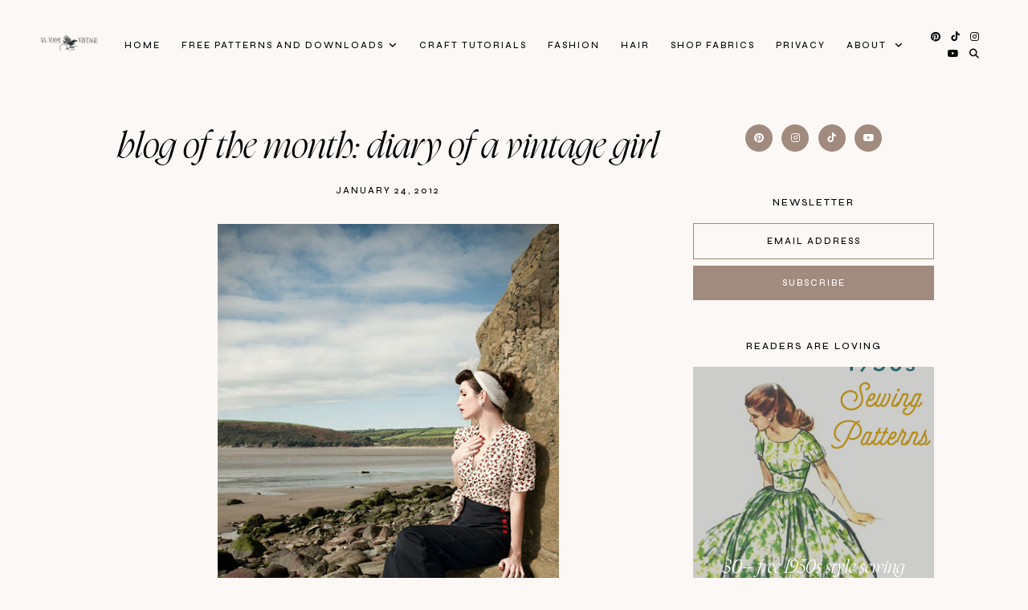

--- FILE ---
content_type: text/html; charset=UTF-8
request_url: https://www.vavoomvintage.net/2012/01/blog-of-month-diary-of-vintage-girl.html
body_size: 80873
content:
<!DOCTYPE html>
<html class='v2' dir='ltr' lang='en' xmlns='http://www.w3.org/1999/xhtml' xmlns:b='http://www.google.com/2005/gml/b' xmlns:data='http://www.google.com/2005/gml/data' xmlns:expr='http://www.google.com/2005/gml/expr'>
<head>
<link href='https://www.blogger.com/static/v1/widgets/335934321-css_bundle_v2.css' rel='stylesheet' type='text/css'/>
<link href='//ajax.googleapis.com' rel='dns-prefetch'/>
<link href='//fonts.googleapis.com' rel='dns-prefetch'/>
<link href='//cdnjs.cloudflare.com' rel='dns-prefetch'/>
<script src='https://ajax.googleapis.com/ajax/libs/jquery/1.12.2/jquery.min.js' type='text/javascript'></script>
<!-- ADD GOOGLE FONTS -->
<link href='https://fonts.googleapis.com/css?family=Albert+Sans:400,400italic,700,700italic|Syne:500' rel='stylesheet' type='text/css'/>
<!-- Font Awesome (ver 6.5.2) -->
<link crossorigin='anonymous' href='https://cdnjs.cloudflare.com/ajax/libs/font-awesome/6.5.2/css/all.min.css' integrity='sha512-SnH5WK+bZxgPHs44uWIX+LLJAJ9/2PkPKZ5QiAj6Ta86w+fsb2TkcmfRyVX3pBnMFcV7oQPJkl9QevSCWr3W6A==' referrerpolicy='no-referrer' rel='stylesheet'/>
<script crossorigin='anonymous' integrity='sha512-/2sZKAsHDmHNoevKR/xsUKe+Bpf692q4tHNQs9VWWz0ujJ9JBM67iFYbIEdfDV9I2BaodgT5MIg/FTUmUv3oyQ==' src='https://cdnjs.cloudflare.com/ajax/libs/fitvids/1.2.0/jquery.fitvids.min.js'></script>
<meta content='IE=EmulateIE7' http-equiv='X-UA-Compatible'/>
<meta content='width=device-width,initial-scale=1.0' name='viewport'/>
<meta content='text/html; charset=UTF-8' http-equiv='Content-Type'/>
<meta content='blogger' name='generator'/>
<link href='https://www.vavoomvintage.net/favicon.ico' rel='icon' type='image/x-icon'/>
<link href='http://www.vavoomvintage.net/2012/01/blog-of-month-diary-of-vintage-girl.html' rel='canonical'/>
<link rel="alternate" type="application/atom+xml" title="Va-Voom Vintage - Atom" href="https://www.vavoomvintage.net/feeds/posts/default" />
<link rel="alternate" type="application/rss+xml" title="Va-Voom Vintage - RSS" href="https://www.vavoomvintage.net/feeds/posts/default?alt=rss" />
<link rel="service.post" type="application/atom+xml" title="Va-Voom Vintage - Atom" href="https://www.blogger.com/feeds/1085997960024984026/posts/default" />

<link rel="alternate" type="application/atom+xml" title="Va-Voom Vintage - Atom" href="https://www.vavoomvintage.net/feeds/2248502552385050220/comments/default" />
<!--Can't find substitution for tag [blog.ieCssRetrofitLinks]-->
<link href='https://blogger.googleusercontent.com/img/b/R29vZ2xl/AVvXsEi6dt0lpcPd3QZhuuR1KrTCS43gGFe0nEwojgAL7NVM4C1zyPWmE16XJamRamMvy9h7OnjGUQw2d4ywbec6Ej6olgO8tmNUBbUvPn1XT31XN7WUjWbrJYxVZqxbdtWZ_LsnJLva9kRez5E/s640/fleur4.jpg' rel='image_src'/>
<meta content='http://www.vavoomvintage.net/2012/01/blog-of-month-diary-of-vintage-girl.html' property='og:url'/>
<meta content='Blog of the Month: Diary of a Vintage Girl' property='og:title'/>
<meta content='Browse free vintage patterns, retro hair tutorials and affordable vintage clothing. Enjoy diy fashion crafts and classic style inspiration' property='og:description'/>
<meta content='https://blogger.googleusercontent.com/img/b/R29vZ2xl/AVvXsEi6dt0lpcPd3QZhuuR1KrTCS43gGFe0nEwojgAL7NVM4C1zyPWmE16XJamRamMvy9h7OnjGUQw2d4ywbec6Ej6olgO8tmNUBbUvPn1XT31XN7WUjWbrJYxVZqxbdtWZ_LsnJLva9kRez5E/w1200-h630-p-k-no-nu/fleur4.jpg' property='og:image'/>
<title>Blog of the Month: Diary of a Vintage Girl &#8212; Va-Voom Vintage</title>
<!-- single posts and pages -->
<meta content='summary_large_image' name='twitter:card'/>
<meta content='' name='twitter:description'/>
<meta content='Va-Voom Vintage: Blog of the Month: Diary of a Vintage Girl' name='twitter:title'/>
<meta content='data:blog.postImageUrl' name='twitter:image'/>
<script async='async' data-cfasync='false' data-noptimize='1' src='//scripts.mediavine.com/tags/vavoom-vintage.js' type='text/javascript'></script>
<style id='page-skin-1' type='text/css'><!--
/** ~
* Name:           Selkie
* Version:        1.0.0
* Release date:   July 15, 2024
* Designer:       November Dahlia
* Website:        https://novemberdahlia.com
* Etsy:           https://novemberdahlia.etsy.com
* ~ **/
/* Variable definitions
=======================
<Group description="Links" selector=".wrapper">
<Variable name="link.color" description="Link Color" type="color" default="#CD8E75"/>
<Variable name="link.hover" description="Hover Color" type="color" default="#A18A7E"/>
<Variable name="post.link.color" description="Post Link Color" type="color" default="#CD8E75"/>
<Variable name="post.link.hover" description="Post Link Color Hover" type="color" default="#A18A7E"/>
<Variable name="post.link.border" description="Post Link Border" type="color" default="#CD8E75"/>
<Variable name="post.link.border.hover" description="Post Link Border Hover" type="color" default="#A18A7E"/>
</Group>
<Group description="Width" selector=".wrapper">
<Variable name="content.width" description="Content Width" type="length" default="0" min="0" max="1500px"/>
<Variable name="single.width" description="Single Post Width" type="length" default="0" min="0" max="1500px"/>
<Variable name="full.single.width" description="Single Post Width (No Sidebar)" type="length" default="0" min="0" max="1500px"/>
</Group>
<Group description="Text Font" selector=".wrapper">
<Variable name="body.font" description="Text Font" type="font" default="normal normal 14px Albert Sans"/>
<Variable name="body.color" description="Text Color" type="color" default="#000000"/>
<Variable name="body.bg" description="Blog Background" type="color" default="#fbf8f5"/>
<Variable name="quote.color" description="Blockquote Text Color" type="color" default="#000000"/>
<Variable name="quote.bg" description="Blockquote Background" type="color" default="#ead0c5"/>
</Group>
<Group description="Headings Font" selector=".wrapper">
<Variable name="main.heading.font" description="H1, H2 and H3 Font" type="font" default="normal normal 60px Nyght Serif Light"/>
<Variable name="h2.size" description="H2 Font Size" type="length" default="0" min="0" max="60px"/>
<Variable name="h3.size" description="H4 Font Size" type="length" default="0" min="0" max="60px"/>
<Variable name="small.heading.font" description="H4, H5 and H6 Font" type="font" default="normal normal 16px Syne"/>
<Variable name="h5.size" description="H5 Font Size" type="length" default="0" min="0" max="60px"/>
<Variable name="h6.size" description="H6 Font Size" type="length" default="0" min="0" max="60px"/>
</Group>
<Group description="Blog Title, Description and Logo" selector=".site-header">
<Variable name="header.bg" description="Section Background" type="color" default="#fbf8f5"/>
<Variable name="logo.width" description="Logo Width" type="length" default="0" min="0" max="1500px"/>
<Variable name="blog.title.font" description="Blog Title Font" type="font" default="normal normal 55px Nyght Serif Light"/>
<Variable name="blog.title.font.size" description="Blog Title Font Size (Mobile)" type="length" default="0" min="0" max="100px"/>
<Variable name="blog.title.color" description="Blog Title Color" type="color" default="#000000"/>
<Variable name="blog.description.font" description="Blog Description Font" type="font" default="normal normal 10px Syne"/>
<Variable name="blog.description.color" description="Blog Description Color" type="color" default="#000000"/>
</Group>
<Group description="Navigation" selector=".main-menu-wrapper">
<Variable name="nav.border" description="Mobile Menu Border" type="color" default="#ded6d2"/>
<Variable name="nav.font" description="Navigation Font" type="font" default="normal normal 11px Syne"/>
<Variable name="nav.link" description="Navigation Color" type="color" default="#000000"/>
<Variable name="nav.hover" description="Navigation Color Hover" type="color" default="#000000"/>
<Variable name="nav.submenu.bg" description="Navigation Submenu Background" type="color" default="#fbf8f5"/>
<Variable name="nav.submenu.border" description="Navigation Submenu Border" type="color" default="#fbf8f5"/>
<Variable name="nav.submenu.link" description="Navigation Submenu Color" type="color" default="#000000"/>
<Variable name="nav.submenu.hover" description="Navigation Submenu Color Hover" type="color" default="#CD8E75"/>
</Group>
<Group description="Social Icons in Menu" selector=".menu-social">
<Variable name="menu.social.size" description="Icons Size" type="length" default="0" min="0" max="30px"/>
<Variable name="menu.social.link" description="Icons Color" type="color" default="#000000"/>
<Variable name="menu.social.hover" description="Icons Color Hover" type="color" default="#000000"/>
</Group>
<Group description="Search Form in Menu" selector=".menu-search">
<Variable name="menu.search.bg" description="Search Background" type="color" default="#000000"/>
<Variable name="menu.search.color" description="Search Text Color" type="color" default="#ffffff"/>
<Variable name="menu.search.font" description="Search Font" type="font" default="normal normal 46px Nyght Serif Light"/>
<Variable name="menu.search.border" description="Search Text Border" type="color" default="#ffffff"/>
</Group>
<Group description="Entry Title and Meta" selector=".entry">
<Variable name="entry.title.font" description="Entry Title Font" type="font" default="normal normal 46px Nyght Serif Light"/>
<Variable name="entry.title.mobile" description="Entry Title Font Size (Mobile)" type="length" default="0" min="0" max="60px"/>
<Variable name="entry.title.color" description="Entry Title Color" type="color" default="#000000"/>
<Variable name="entry.title.hover" description="Entry Title Color Hover" type="color" default="#CD8E75"/>
<Variable name="label.shadow" description="Label Name Shadow (Label Pages)" type="color" default="#ead0c5"/>
<Variable name="entry.meta.font" description="Entry Meta Font" type="font" default="normal normal 11px Syne"/>
<Variable name="entry.meta.color" description="Entry Meta Color" type="color" default="#000000"/>
<Variable name="entry.meta.hover" description="Entry Meta Color Hover" type="color" default="#CD8E75"/>
<Variable name="share.size" description="Share Icons Size" type="length" default="0" min="0" max="30px"/>
<Variable name="share.color" description="Share Icons Color" type="color" default="#000000"/>
<Variable name="share.hover" description="Share Icons Color Hover" type="color" default="#CD8E75"/>
</Group>
<Group description="Related Posts" selector=".related-posts">
<Variable name="related.heading.font" description="Related Posts Heading Font" type="font" default="normal normal 12px Syne"/>
<Variable name="related.heading.color" description="Related Posts Heading Color" type="color" default="#000000"/>
<Variable name="related.heading.shadow" description="Related Posts Heading Shadow" type="color" default="#ead0c5"/>
<Variable name="related.title.font" description="Related Post Title Font" type="font" default="normal normal 26px Nyght Serif Light"/>
<Variable name="related.title.color" description="Related Post Title Color" type="color" default="#ffffff"/>
<Variable name="related.title.bg" description="Related Post Title Background" type="color" default="#000000"/>
</Group>
<Group description="Post Navigation" selector=".post-navigation">
<Variable name="post.nav.font" description="Post Navigation (Prev/Next) Font" type="font" default="normal normal 28px Nyght Serif Light"/>
<Variable name="post.nav.color" description="Post Navigation (Prev/Next) Color" type="color" default="#000000"/>
<Variable name="post.nav.hover" description="Post Navigation (Prev/Next) Color Hover" type="color" default="#A18A7E"/>
</Group>
<Group description="Comments" selector=".comments">
<Variable name="comments.heading.font" description="Comments Heading Font" type="font" default="normal normal 12px Syne"/>
<Variable name="comments.heading.color" description="Comments Heading Color" type="color" default="#000000"/>
<Variable name="comments.heading.shadow" description="Comments Heading Shadow" type="color" default="#ead0c5"/>
<Variable name="comment.author.font" description="Comment Author Name Font" type="font" default="normal normal 15px Syne"/>
<Variable name="comment.author.color" description="Comment Author Name Color" type="color" default="#000000"/>
<Variable name="comment.meta.font" description="Comment Date/Reply Font" type="font" default="normal normal 11px Syne"/>
<Variable name="comment.meta.color" description="Comment Date/Reply Color" type="color" default="#000000"/>
</Group>
<Group description="Read More Button" selector=".jump-link">
<Variable name="jumplink.font" description="Button Font" type="font" default="normal normal 11px Syne"/>
<Variable name="jumplink.color" description="Button Color" type="color" default="#000000"/>
<Variable name="jumplink.shadow" description="Button Shadow" type="color" default="#ead0c5"/>
</Group>
<Group description="Blog Pager" selector=".blog-pager">
<Variable name="pager.font" description="Blog Pager Font" type="font" default="normal normal 11px Syne"/>
<Variable name="pager.color" description="Blog Pager Color" type="color" default="#000000"/>
<Variable name="pager.shadow" description="Blog Pager Shadow" type="color" default="#ead0c5"/>
</Group>
<Group description="Slider" selector=".slider-wrapper">
<Variable name="slider.width" description="Slider Width" type="length" default="0" min="0" max="1500px"/>
<Variable name="slider.overlay" description="Slider Background" type="color" default="#000000"/>
<Variable name="slider.title.font" description="Slider Title Font" type="font" default="normal normal 55px Nyght Serif Light"/>
<Variable name="slider.title.mobile" description="Slider Title Font Size (Mobile)" type="length" default="0" min="0" max="60px"/>
<Variable name="slider.title.color" description="Slider Title Color" type="color" default="#ffffff"/>
<Variable name="slider.date.font" description="Slider Date Font" type="font" default="normal normal 11px Syne"/>
<Variable name="slider.date.color" description="Slider Date Color" type="color" default="#ffffff"/>
<Variable name="slider.snippet.color" description="Slider Snippet Color" type="color" default="#ffffff"/>
<Variable name="slider.button.font" description="Slider Button Font" type="font" default="normal normal 11px Syne"/>
<Variable name="slider.button.color" description="Slider Button Color" type="color" default="#ffffff"/>
<Variable name="slider.arrows.font" description="Slider Next/Prev Font" type="font" default="normal normal 11px Syne"/>
<Variable name="slider.arrows" description="Slider Next/Prev Color" type="color" default="#ffffff"/>
<Variable name="slider.dots" description="Slider Dots Color" type="color" default="#000000"/>
</Group>
<Group description="Subscribe Form (Home)" selector=".newsletter-wrapper">
<Variable name="newsletter.width" description="Subscribe Section Width" type="length" default="0" min="0" max="1500px"/>
<Variable name="newsletter.bg" description="Subscribe Section Background" type="color" default="#A18A7E"/>
<Variable name="newsletter.color" description="Subscribe Section Text Color" type="color" default="#ffffff"/>
<Variable name="newsletter.font" description="Input and Button Font" type="font" default="normal normal 11px Syne"/>
<Variable name="newsletter.input.color" description="Input Color" type="color" default="#ffffff"/>
<Variable name="newsletter.input.border" description="Input Border" type="color" default="#ffffff"/>
<Variable name="newsletter.input.bg" description="Input Background" type="color" default="transparent"/>
<Variable name="newsletter.button.color" description="Button Color" type="color" default="#ffffff"/>
<Variable name="newsletter.button.hover" description="Button Color Hover" type="color" default="#ffffff"/>
<Variable name="newsletter.button.border" description="Button Border" type="color" default="#ffffff"/>
<Variable name="newsletter.button.border.hover" description="Button Border Hover" type="color" default="#ffffff"/>
<Variable name="newsletter.button.bg" description="Button Background" type="color" default="transparent"/>
<Variable name="newsletter.button.bg.hover" description="Button Background Hover" type="color" default="transparent"/>
</Group>
<Group description="Profile" selector=".profile-wrapper">
<Variable name="profile.width" description="Profile Section Width" type="length" default="0" min="0" max="1500px"/>
<Variable name="profile.img.border" description="Profile Image Border" type="color" default="#ead0c5"/>
<Variable name="profile.button.font" description="Profile Button Font" type="font" default="normal normal 11px Syne"/>
<Variable name="profile.button.color" description="Profile Button Color" type="color" default="#000000"/>
<Variable name="profile.button.shadow" description="Profile Button Shadow" type="color" default="#ead0c5"/>
</Group>
<Group description="Sidebar" selector=".sidebar">
<Variable name="sidebar.title.color" description="Widget Titles Color" type="color" default="#000000"/>
<Variable name="sidebar.title.font" description="Widget Titles Font" type="font" default="normal normal 12px Syne"/>
<Variable name="sidebar.main.font" description="Profile and Categories Title Font" type="font" default="normal normal 28px Nyght Serif Light"/>
</Group>
<Group description="Social Icons" selector=".sidebar">
<Variable name="social.size" description="Social Icons Size" type="length" default="0" min="0" max="30px"/>
<Variable name="social.color" description="Social Icons Color" type="color" default="#ffffff"/>
<Variable name="social.hover" description="Social Icons Color Hover" type="color" default="#000000"/>
<Variable name="social.bg" description="Social Icons Background" type="color" default="#A18A7E"/>
<Variable name="social.bg.hover" description="Social Icons Background Hover" type="color" default="#ded6d2"/>
</Group>
<Group description="Subscribe Form" selector=".signup-form">
<Variable name="form.font" description="Input and Button Font" type="font" default="normal normal 11px Syne"/>
<Variable name="input.color" description="Input Color" type="color" default="#000000"/>
<Variable name="input.border" description="Input Border" type="color" default="#A18A7E"/>
<Variable name="input.bg" description="Input Background" type="color" default="transparent"/>
<Variable name="button.color" description="Button Color" type="color" default="#ffffff"/>
<Variable name="button.color.hover" description="Button Color Hover" type="color" default="#ffffff"/>
<Variable name="button.bg" description="Button Background" type="color" default="#A18A7E"/>
<Variable name="button.bg.hover" description="Button Background Hover" type="color" default="#A18A7E"/>
</Group>
<Group description="Popular Posts" selector="ul.popular-posts">
<Variable name="popular.font" description="Post Title Font" type="font" default="normal normal 23px Nyght Serif Light"/>
<Variable name="popular.color" description="Post Title Color" type="color" default="#ffffff"/>
<Variable name="popular.bg" description="Post Title Background" type="color" default="#000000"/>
</Group>
<Group description="Search Form" selector=".search-form">
<Variable name="search.border" description="Search Border" type="color" default="#A18A7E"/>
<Variable name="search.bg" description="Search Background" type="color" default="transparent"/>
<Variable name="search.font" description="Search Input Font" type="font" default="normal normal 11px Syne"/>
<Variable name="search.color" description="Search Input Color" type="color" default="#000000"/>
<Variable name="search.icon.color" description="Button Color" type="color" default="#000000"/>
<Variable name="search.icon.hover" description="Button Color Hover" type="color" default="#A18A7E"/>
</Group>
<Group description="Featured Post" selector="ul.FeaturedPost">
<Variable name="featured.font" description="Post Title Font" type="font" default="normal normal 23px Nyght Serif Light"/>
<Variable name="featured.color" description="Post Title Color" type="color" default="#ffffff"/>
<Variable name="featured.bg" description="Post Title Background" type="color" default="#000000"/>
</Group>
<Group description="Labels and LinkList" selector=".Label, .LinkList">
<Variable name="links.font" description="Labels/LinkList Font" type="font" default="normal normal 11px Syne"/>
<Variable name="links.color" description="Labels/LinkList Color" type="color" default="#000000"/>
<Variable name="links.hover" description="Labels/LinkList Color Hover" type="color" default="#A18A7E"/>
<Variable name="label.count" description="Labels Post Count Color" type="color" default="#A18A7E"/>
</Group>
<Group description="Footer Grid" selector=".footer-widgets-wrap">
<Variable name="footer.width" description="Footer Grid Width" type="length" default="0" min="0" max="1500px"/>
<Variable name="footer.grid.bg" description="Footer Background" type="color" default="#ded6d2"/>
</Group>
<Group description="Site Footer" selector=".site-footer">
<Variable name="footer.font" description="Site Footer Font" type="font" default="normal normal 11px Syne"/>
<Variable name="footer.color" description="Site Footer Link and Text Color" type="color" default="#000000"/>
<Variable name="footer.hover" description="Site Footer Hover Color" type="color" default="#CD8E75"/>
<Variable name="footer.bg" description="Site Footer Background" type="color" default="#fbf8f5"/>
</Group>
<Group description="Contact Form" selector=".contact-form">
<Variable name="contact.font" description="Input Font" type="font" default="normal normal 11px Syne"/>
<Variable name="contact.input.color" description="Input Color" type="color" default="#000000"/>
<Variable name="contact.input.border" description="Input Border" type="color" default="#A18A7E"/>
<Variable name="contact.input.bg" description="Input Background" type="color" default="transparent"/>
<Variable name="contact.button.font" description="Button Font" type="font" default="normal normal 23px Nyght Serif Light"/>
<Variable name="contact.button.color" description="Button Color" type="color" default="#000000"/>
<Variable name="contact.button.hover" description="Button Color Hover" type="color" default="#CD8E75"/>
</Group>
<Group description="Selection/Scroll to Top Arrow" selector=".wrapper">
<Variable name="selection.color" description="Selection Color" type="color" default="#ffffff"/>
<Variable name="selection.bg" description="Selection Background" type="color" default="#000000"/>
<Variable name="scrolltotop.color" description="Scroll to Top Color" type="color" default="#000000"/>
<Variable name="scrolltotop.hover" description="Scroll to Top Color Hover" type="color" default="#CD8E75"/>
</Group>
*/
/*-----------------------------------------------
~ NORMALIZE
-----------------------------------------------*/
/*! normalize.css v3.0.1 | MIT License | git.io/normalize */
html{font-family:sans-serif;-ms-text-size-adjust:100%;-webkit-text-size-adjust:100%}body{margin:0}article,aside,details,figcaption,figure,footer,header,hgroup,main,nav,section,summary{display:block}audio,canvas,progress,video{display:inline-block;vertical-align:baseline}audio:not([controls]){display:none;height:0}[hidden],template{display:none}a{background:transparent}a:active,a:hover{outline:0}abbr[title]{border-bottom:1px dotted}b,strong{font-weight:bold}dfn{font-style:italic}h1{font-size:2em;margin:.67em 0}mark{background:#ff0;color:#000}small{font-size:80%}sub,sup{font-size:75%;line-height:0;position:relative;vertical-align:baseline}sup{top:-0.5em}sub{bottom:-0.25em}img{border:0}svg:not(:root){overflow:hidden}figure{margin:1em 40px}hr{-moz-box-sizing:content-box;box-sizing:content-box;height:0}pre{overflow:auto}code,kbd,pre,samp{font-family:monospace,monospace;font-size:1em}button,input,optgroup,select,textarea{color:inherit;font:inherit;margin:0}button{overflow:visible}button,select{text-transform:none}button,html input[type="button"],input[type="reset"],input[type="submit"]{-webkit-appearance:button;cursor:pointer}button[disabled],html input[disabled]{cursor:default}button::-moz-focus-inner,input::-moz-focus-inner{border:0;padding:0}input{line-height:normal}input[type="checkbox"],input[type="radio"]{box-sizing:border-box;padding:0}input[type="number"]::-webkit-inner-spin-button,input[type="number"]::-webkit-outer-spin-button{height:auto}input[type="search"]{-webkit-appearance:textfield;-moz-box-sizing:content-box;-webkit-box-sizing:content-box;box-sizing:content-box}input[type="search"]::-webkit-search-cancel-button,input[type="search"]::-webkit-search-decoration{-webkit-appearance:none}fieldset{border:1px solid #c0c0c0;margin:0 2px;padding:.35em .625em .75em}legend{border:0;padding:0}textarea{overflow:auto}optgroup{font-weight:bold}table{border-collapse:collapse;border-spacing:0}td,th{padding:0}.section{margin:0;}
/*-----------------------------------------------
~ GENERAL
-----------------------------------------------*/
.wrapper {
word-wrap: break-word;
}
*, *:after, *:before {
-webkit-box-sizing: border-box;
-moz-box-sizing: border-box;
box-sizing: border-box;
}
body {
font: normal normal 18px Albert Sans;
letter-spacing: 0.2px;
color: #000000;
background: #fbf8f5;
overflow-x: hidden;
}
a, a:visited, a:hover, a:active, a:focus {
text-decoration: none;
}
a, a:visited {
color: #CD8E75;
}
a:hover {
color: #A18A7E;
}
.post-body a, .post-body a:visited {
color: #CD8E75;
border-bottom: 1px solid #CD8E75;
padding: 0 0 2px;
}
.post-body a:hover {
color: #A18A7E;
border-bottom: 1px solid #A18A7E;
padding: 0 0 2px;
}
.widget {
line-height: 1.8 !important;
margin: 0 0 50px;
}
.widget:last-child {
margin: 0;
}
em {
font-style: italic !important;
}
b, bold, strong {
font-weight: bold;
}
p {
margin-top: 14px;
margin-bottom: 14px;
}
blockquote {
color: #000000;
background: #ead0c5;
border: 0;
margin: 25px 0 35px;
padding: 20px;
display: block;
width: 100%;
position: relative;
}
.separator a {
padding-top: 0 !important;
padding-bottom: 0 !important;
}
a.post-image-link {
margin-top: 12px;
margin-bottom: 12px;
box-shadow: none !important;
border: 0 !important;
padding: 0 !important;
}
.post-body > *:first-child, .post-body > *:first-child a {
margin-top: 0 !important;
}
ul li, ol li {
line-height: 1.6;
}
a, input, button, .button, .slider-overlay, .related-post-title, .related-post a::after, .post-navigation-title, .popular-post-title, ul.popular-posts li .post-content::after, .featured-post-title, .featured-post-content a::after, .slider-button span, .scroll-to-top, .scroll-to-top i, .pinterest-item a::before, .search-toggle {
-webkit-transition: all 0.5s ease;
-moz-transition: all 0.5s ease;
-ms-transition: all 0.5s ease;
-o-transition: all 0.5s ease;
transition: all 0.5s ease;
}
:focus {
outline: 0;
}
img {
max-width: 100%;
width: auto;
height: auto;
}
.clearfix::before, .clearfix::after, #clearfix::before, #clearfix::after {
content: "";
display: table;
}
.clearfix::after, #clearfix::after {
clear: both;
}
input[type="text"], input[type="email"], input[type="tel"], input[type="url"], input[type="search"], textarea {
border-radius: 0 !important;
-webkit-appearance: none !important;
}
::-ms-input-placeholder {
color: #000;
opacity: 1;
}
:-ms-input-placeholder {
color: #000;
opacity: 1;
}
::placeholder {
color: #000;
opacity: 1;
}
input:focus::-webkit-input-placeholder, textarea:focus::-webkit-input-placeholder {
color: transparent !important;
}
input:focus:-moz-placeholder, textarea:focus:-moz-placeholder {
color: transparent !important;
}
input:focus::-moz-placeholder, textarea:focus::-moz-placeholder {
color: transparent !important;
}
input:focus:-ms-input-placeholder, textarea:focus:-ms-input-placeholder {
color: transparent !important;
}
::-moz-selection {
color: #ffffff;
background: #000000;
}
::selection {
color: #ffffff;
background: #000000;
}
.site-footer .widget, .site-footer .widget:last-child {
margin: 0 !important;
}
.site-footer {
font: normal normal 11px Syne;
text-transform: uppercase;
letter-spacing: 2px;
text-align: center;
padding: 30px;
margin-bottom: -2px;
color: #000000;
background: #fbf8f5;
display: flex;
flex-wrap: wrap;
flex-direction: row;
justify-content: center;
align-items: center;
}
.site-footer .copyright {
order: 1;
flex: 1;
text-align: left;
}
.site-footer .menu-footer {
order: 2;
flex: 2;
text-align: center;
}
.site-footer .credit {
order: 3;
flex: 1;
text-align: right;
}
.site-footer a, .site-footer a:visited {
color: #000000;
}
.site-footer a:hover {
color: #CD8E75;
}
.menu-footer ul {
padding: 0;
margin: 0;
list-style: none;
list-style-type: none;
}
.menu-footer ul li {
padding: 0 !important;
display: inline;
margin: 0 5px;
}
.menu-footer ul li:first-child {
margin-left: 0;
}
.menu-footer ul li:last-child {
margin-right: 0;
}
@media screen and (max-width: 767px) {
.site-footer {
flex-direction: column;
justify-content: center;
gap: 12px;
}
.menu-footer.no-items {
display: none;
}
}
.scroll-to-top {
font-size: 18px;
text-align: center;
cursor: pointer;
position: fixed;
top: 50%;
right: 12px;
z-index: 9;
opacity: 0;
visibility: hidden;
-webkit-transform: translate(0, -50%);
-ms-transform: translate(0, -50%);
transform: translate(0, -50%);
}
.scroll-to-top.is-visible {
opacity: 1;
visibility: visible;
}
.scroll-to-top i {
width: 34px;
height: 34px;
line-height: 34px;
border-radius: 50%;
display: inline-block;
}
.scroll-to-top i, .scroll-to-top i:visited {
color: #000000;
}
.scroll-to-top i:hover {
color: #CD8E75;
}
.instagram-feed {
line-height: 0 !important;
}
.pinterest, .pinterest-row {
width: 100%;
display: grid;
}
.pinterest {
grid-template-columns: repeat(2,minmax(0,1fr));
column-gap: 10px;
-moz-column-gap: 10px;
-webkit-column-gap: 10px;
row-gap: 10px;
}
.pinterest-row {
grid-template-columns: repeat(6,minmax(0,1fr));
}
@media screen and (max-width: 767px) {
.pinterest-row {
grid-template-columns: repeat(3,minmax(0,1fr));
}
}
.pinterest-item {
position: relative;
}
.pinterest-image {
width: 100%;
padding-bottom: 100%;
background-size: cover !important;
background-position: center !important;
}
.pinterest-item a::before {
content: '';
background-color: #222;
opacity: 0;
position: absolute;
width: 100%;
height: 100%;
top: 0;
left: 0;
z-index: 2;
}
.pinterest-item a:focus::before, .pinterest-item a:hover::before {
opacity: 0.3;
}
.blog-feeds, .post-feeds, .main-menu-wrapper h3.title, .site-footer h3.title {
display: none !important;
}
/*-----------------------------------------------
~ LAYOUT
-----------------------------------------------*/
@media screen and (min-width: 971px) {
.content-wrapper {
margin: 40px auto 0;
}
.home .content-wrapper {
margin: 25px auto 0;
}
}
.content-wrap, .single-item .content-wrap {
width: 100%;
margin-left: auto;
margin-right: auto;
}
.content-wrap {
max-width: 1260px;
padding-left: 1.5em;
padding-right: 1.5em;
}
.single-item .content-wrap {
max-width: 1100px;
}
.single-item.remove-sidebar .content-wrap {
max-width: 900px;
}
@media screen and (min-width: 768px) {
.content {
width: 70%;
float: left;
}
.sidebar {
width: 25%;
float: right;
}
}
@media screen and (max-width: 767px) {
.sidebar {
max-width: 300px;
width: 100%;
margin-left: auto;
margin-right: auto;
margin-bottom: 50px;
}
}
.remove-sidebar .content {
width: 100% !important;
float: none !important;
}
.remove-sidebar .sidebar {
display: none !important;
}
/*-----------------------------------------------
~ HEADINGS
-----------------------------------------------*/
h1, h2, h3, h4, h5, h6 {
line-height: 1.3 !important;
margin: 0 0 15px;
}
h1, h2, h3 {
font: normal normal 60px Nyght Serif Light;
font-style: italic;
text-transform: none;
letter-spacing: 0;
}
h2 {
font-size: 50px;
}
h3 {
font-size: 38px;
}
h4, h5, h6 {
font: normal normal 16px Syne;
text-transform: uppercase;
letter-spacing: 2px;
}
h5 {
font-size: 13px;
}
h6 {
font-size: 11px;
}
/*-----------------------------------------------
~ BLOG TITLE, DESCRIPTION AND LOGO
-----------------------------------------------*/
.site-header {
width: 100%;
padding: 1.5em 1.5em;
background: #fbf8f5;
}
.header-widget img {
max-width: 200px;
width: 100%;
margin-left: auto;
margin-right: auto;
}
.header-widget h1 {
font: normal normal 55px Nyght Serif Light;
font-style: italic;
text-transform: lowercase;
letter-spacing: 0;
line-height: 1 !important;
padding: 0;
margin: 0;
}
@media screen and (max-width: 767px) {
.site-header {
padding: 3em 1.5em;
}
.header-widget h1 {
font-size: 45px !important;
}
}
.header-widget h1, .header-widget h1 a, .header-widget h1 a:visited, .header-widget h1 a:hover {
color: #000000;
}
.header-widget h1 a {
display: inline-block;
}
.header-widget p {
font: normal normal 10px Syne;
color: #000000;
text-transform: uppercase;
letter-spacing: 2px;
line-height: 1.3;
padding: 8px 0 0;
margin: 0;
}
/*-----------------------------------------------
~ NAVIGATION
-----------------------------------------------*/
#site-header-inner {
width: 100%;
padding: 0 1.3em;
}
.main-menu-wrapper {
font: normal normal 11px Syne;
text-transform: uppercase;
letter-spacing: 2px;
}
ul.menu-container, ul.menu-container ul {
padding: 0;
margin: 0;
list-style: none;
list-style-type: none;
}
ul.menu-container li {
position: relative;
padding: 0;
margin: 0;
}
.main-menu-wrapper a {
font-weight: inherit !important;
}
.main-menu-wrapper ul li > a, .main-menu-wrapper ul li > a:visited {
color: #000000;
}
.main-menu-wrapper ul li > a:hover {
color: #000000;
}
.main-menu-wrapper .level-two, .main-menu-wrapper .level-three {
display: none;
text-align: left;
z-index: 7;
padding: 1em 0;
border: 1px solid #fbf8f5;
background: #fbf8f5;
}
.main-menu-wrapper .level-three {
top: -1px;
}
.main-menu-wrapper ul li ul li a, .main-menu-wrapper ul li ul li a:visited {
color: #000000;
padding: .7em 2em;
height: auto;
line-height: normal;
display: block;
}
.main-menu-wrapper ul li ul li a:hover {
color: #CD8E75;
}
.menu-social {
font-size: 12px;
}
.menu-social > *, .menu-social > *:visited {
color: #000000;
margin-right: 10px;
}
.menu-social > *:hover {
color: #000000;
}
.search-toggle {
cursor: pointer;
}
.menu-toggle {
left: 0;
position: relative;
margin: 15px 0;
padding: 0 !important;
border: 0 !important;
background-color: transparent !important;
cursor: pointer;
font-size: 0 !important;
}
.menu-toggle::after {
content: '\f0c9';
font-family: 'Font Awesome 6 Free' !important;
font-weight: 900;
font-size: 17px;
color: #000000;
margin-left: 1.2em;
}
.menu-toggle.is-open::after {
content: '\f00d';
}
.main-menu-wrapper .widget, .main-menu-wrapper .widget:last-child {
margin: 0 !important;
}
@media screen and (min-width: 971px) {
.site-header {
z-index: 10;
top: 0;
left: 0;
position: sticky;
}
#site-header-inner {
display: grid;
grid-template-columns: minmax(0,1fr) auto minmax(0,1fr);
align-items: center;
column-gap: 20px;
visibility: hidden;
}
.site-header-column-title {
order: 1;
text-align: left;
}
.site-header-column-menu {
order: 2;
}
.site-header-column-social {
order: 3;
text-align: right;
}
.main-menu {
display: flex !important;
flex-direction: row;
flex-wrap: wrap;
align-items: center;
}
.main-menu-wrapper, ul.menu-container li > a {
height: 60px;
line-height: 60px;
}
ul.menu-container {
display: flex;
flex-direction: row;
flex-wrap: wrap;
}
.main-menu-wrapper ul li > a {
padding: 0 13px;
display: block;
}
ul.menu-container > li.sharewidth > a:after, ul.menu-container .level-two > li.sharewidth > a:after {
font-family: 'Font Awesome 6 Free' !important;
font-weight: 900;
margin: 0 0 0 6px;
line-height: 0;
}
ul.menu-container > li.sharewidth > a:after {
content: '\f107';
}
ul.menu-container .level-two > li.sharewidth > a:after {
content: '\f105';
}
.main-menu-wrapper li.parent:hover .level-two, .main-menu-wrapper .child-item.sharewidth:hover .level-three {
display: block;
}
.main-menu-wrapper .level-three {
margin: -1em 0 0 -2px;
}
.menu-container li ul, .menu-container li ul li ul {
position: absolute;
width: 220px;
margin: -2px 0 0 -3px;
}
.menu-container li ul li ul {
left: 220px;
margin: -1em 0 0 -2px;
}
.mobile-header, .main-menu-wrapper .fa-angle-down {
display: none;
}
}
@media screen and (max-width: 970px) {
.site-header-column-title {
text-align: center;
}
.mobile-header {
z-index: 10;
top: 0;
left: 0;
position: sticky;
background: #fbf8f5;
border-bottom: 1px solid #ded6d2;
}
.site-header-column-social {
top: 0;
right: 1.2em;
position: fixed;
z-index: 97;
height: 47.5px;
display: flex;
flex-direction: column;
justify-content: center;
}
.main-menu {
width: 100%;
height: calc(100% - 48px);
overflow-y: scroll;
position: fixed;
top: 48px;
left: -100%;
padding: 1em 1.8em 1.2em;
z-index: 5;
background: #fbf8f5;
-webkit-transition: all 0.5s ease-in;
-moz-transition: all 0.5s ease-in;
-o-transition: all 0.5s ease-in;
transition: all 0.5s ease-in;
}
.main-menu.is-open {
left: 0;
}
.main-menu::-webkit-scrollbar {
display: none !important;
}
ul.menu-container > li {
padding: 0;
display: block;
}
ul.menu-container > li a {
padding: 1.2em 0;
display: block;
}
.main-menu-wrapper li.sharewidth > a {
width: 80%;
}
.main-menu-wrapper .level-two, .main-menu-wrapper .level-three {
width: 100%;
margin: 0;
}
.main-menu-wrapper .level-three {
width: calc(100% - 40px);
margin-left: 20px;
margin-right: 0;
}
.main-menu-wrapper .fa-angle-down {
position: absolute;
top: 0.9em;
right: 0;
width: 60px;
text-align: right;
font-size: 13px;
cursor: pointer;
}
.main-menu-wrapper .level-two .fa-angle-down {
top: 0;
padding: .7em 2em;
}
}
/* Search Form in Menu */
.search-form-wrapper {
width: 100%;
display: block;
position: fixed;
top: 0;
left: 0;
height: 100%;
z-index: 10;
opacity: 0;
visibility: hidden;
-webkit-transition: all 0.3s ease-in;
-moz-transition: all 0.3s ease-in;
-o-transition: all 0.3s ease-in;
transition: all 0.3s ease-in;
}
.search-form-wrapper::after {
content: '';
top: 0;
left: 0;
width: 100%;
height: 100%;
position: fixed;
display: block;
background: #000000;
opacity: 0.6;
z-index: 1;
}
.search-form-wrapper.is-open {
opacity: 1;
visibility: visible;
}
.search-form-wrap {
max-width: 500px;
width: 100%;
margin: 0 auto;
position: absolute;
top: 50%;
left: 50%;
-webkit-transform: translate(-50%, -50%);
-ms-transform: translate(-50%, -50%);
transform: translate(-50%, -50%);
z-index: 2;
padding: 0 1.5em;
}
@media screen and (max-width: 767px) {
.search-form-wrap {
top: 150px;
-webkit-transform: translate(-50%, 0);
-ms-transform: translate(-50%, 0);
transform: translate(-50%, 0);
}
}
.search-form-wrapper::-webkit-scrollbar {
display: none !important;
}
.search-form-wrap::-webkit-scrollbar {
display: none !important;
}
.search-close {
color: #ffffff;
width: calc(100% - 60px);
position: absolute;
top: 30px;
right: 30px;
font-size: 20px;
text-align: center;
cursor: pointer;
z-index: 2;
}
.search-form-wrapper h3.title {
display: none !important;
}
.search-form-wrapper .widget {
margin: 0 0 40px !important;
}
.search-form-wrapper .widget:last-child {
margin: 0 !important;
}
.menu-search input {
font: normal normal 46px Nyght Serif Light;
font-style: italic;
text-transform: lowercase;
letter-spacing: 0;
text-align: center;
color: #ffffff;
background: transparent !important;
border: 0;
border-bottom: 1px solid #ffffff;
padding: 0 0 15px;
width: 100%;
}
.menu-search ::-ms-input-placeholder {
color: #ffffff;
}
.menu-search :-ms-input-placeholder {
color: #ffffff;
}
.menu-search ::placeholder {
color: #ffffff;
}
/*-----------------------------------------------
~ SINGLE
-----------------------------------------------*/
.entry {
position: relative;
}
.entry-header {
text-align: center;
margin-bottom: 35px;
}
.entry-title, .archive-title {
font: normal normal 46px Nyght Serif Light;
color: #000000;
font-style: italic;
text-transform: lowercase;
letter-spacing: 0;
margin: 0;
}
@media screen and (max-width: 767px) {
.entry-title {
font-size: 34px;
}
}
.entry-title a, .entry-title a:visited {
color: #000000;
}
.entry-title a:hover {
color: #CD8E75;
}
.single-page .entry-header {
margin: 0 0 20px;
}
.archive-title {
text-align: center;
margin: 0 0 50px;
}
.archive-title .label {
box-shadow: inset 0 -.55em #ead0c5;
padding: 0 5px;
}
.entry-meta {
font: normal normal 11px Syne;
color: #000000;
text-transform: uppercase;
letter-spacing: 2px;
}
.entry-header .entry-meta {
margin-top: 18px;
}
.entry-meta a, .entry-meta a:visited {
color: #000000;
}
.entry-meta a:hover, .entry-meta .meta-label > i {
color: #CD8E75;
}
.entry-header .entry-location {
padding-left: 10px;
}
.post-labels {
margin: 0 0 15px;
}
.post-labels .label-list > span::after {
content: ", ";
}
.post-labels .label-list > span:last-child::after {
display: none !important;
}
.entry-footer {
text-align: left;
margin-top: 30px;
}
.entry-footer > * {
display: block;
}
.post-share a, .post-share a:visited {
font-size: 12px;
color: #000000;
margin: 0 0 0 10px;
box-shadow: none !important;
border: 0 !important;
}
.post-share a:hover {
color: #CD8E75;
box-shadow: none !important;
border: 0 !important;
}
/* Related Posts */
.related-posts-wrap {
margin-top: 50px;
}
.related-posts-wrap h4 {
font: normal normal 12px Syne;
color: #000000;
text-transform: uppercase;
letter-spacing: 2px;
text-align: center;
margin: 0 0 20px;
}
.related-posts-wrap h4 span {
box-shadow: inset 0 -.75em #ead0c5;
padding: 1px 4px;
}
.related-posts {
display: grid;
grid-template-columns: minmax(0,1fr);
column-gap: 20px;
-moz-column-gap: 20px;
-webkit-column-gap: 20px;
row-gap: 20px;
}
@media screen and (min-width: 601px) {
.related-posts {
grid-template-columns: repeat(2,minmax(0,1fr));
}
}
.related-post {
position: relative;
}
.related-post-image {
width: 100%;
padding-bottom: 70%;
position: relative;
}
.related-post-image img {
position: absolute;
left: 50%;
top: 50%;
transform: translate(-50%, -50%);
height: 100%;
width: 100%;
object-fit: cover;
}
.related-post-title {
font: normal normal 26px Nyght Serif Light;
color: #ffffff;
font-style: italic;
text-transform: lowercase;
letter-spacing: 0;
line-height: 1;
text-align: center;
padding: 15px;
position: absolute;
left: 0;
bottom: 0;
width: 100%;
z-index: 2;
}
.related-post a::after {
content: '';
top: 0;
left: 0;
width: 100%;
height: 100%;
position: absolute;
background: #000000;
opacity: 0.2;
display: block;
z-index: 1;
}
.related-post:hover a::after {
opacity: 0;
}
/* Post Navigation */
.post-navigation {
display: flex;
gap: 15px;
flex-direction: row;
flex-wrap: wrap;
justify-content: space-between;
margin-top: 50px;
font: normal normal 28px Nyght Serif Light;
font-style: italic;
letter-spacing: 0;
text-transform: lowercase;
line-height: 1;
}
.post-navigation a, .post-navigation a:visited {
color: #000000;
}
.post-navigation a:hover {
color: #A18A7E;
}
.post-navigation .previous-entry {
flex: 1;
text-align: left;
}
.post-navigation .next-entry {
flex: 1;
text-align: right;
}
/* Comments */
.comments {
margin-top: 60px;
}
.comments h4 {
font: normal normal 12px Syne;
color: #000000;
text-transform: uppercase;
letter-spacing: 2px;
text-align: center;
margin: 0 0 25px;
}
.comments h4 span {
box-shadow: inset 0 -.75em #ead0c5;
padding: 1px 4px;
}
.comments .avatar-image-container {
display: none !important;
}
.comments .comment-block {
margin-left: 0 !important;
}
.comments .comments-content .comment-replies {
margin-left: 20px !important;
}
.comments .comments-content .user {
font: normal normal 15px Syne;
text-transform: uppercase;
letter-spacing: 1.8px;
}
.comments .comments-content .user a, .comments .comments-content .user a:visited, .comments .comments-content .user a:hover {
color: #000000;
}
.comments .secondary-text, .comments .comment-reply, .comments .thread-count {
font: normal normal 11px Syne;
text-transform: uppercase;
letter-spacing: 1.8px;
}
.comments .secondary-text a, .comments .secondary-text a:visited, .comments .secondary-text a:hover, .comments .comment-reply, .comments .thread-count a, .comments .thread-count a:visited, .comments .thread-count a:hover {
color: #000000;
text-decoration: none !important;
}
.comments .comments-content .datetime {
margin: 0 !important;
}
.comment-header {
display: flex;
flex-direction: row;
align-items: center;
justify-content: space-between;
}
@media screen and (max-width: 678px) {
.comment-header {
flex-direction: column;
gap: 8px;
align-items: flex-start;
justify-content: flex-start;
}
}
.comments .continue a {
padding: 0 !important;
}
.comment-header .icon, .comments .thread-arrow {
display: none !important;
}
.comments .thread-count a::after {
content: '\f107';
font-family: 'Font Awesome 6 Free' !important;
font-weight: 900;
padding: 0 0 0 6px;
}
.comments .thread-collapsed .thread-count a::after {
content: '\f106';
}
/*-----------------------------------------------
~ BLOG
-----------------------------------------------*/
.grid-layout .blog-posts {
display: grid;
grid-template-columns: minmax(0,1fr);
column-gap: 60px;
-moz-column-gap: 60px;
-webkit-column-gap: 60px;
row-gap: 60px;
}
@media screen and (min-width: 841px) {
.grid-layout .blog-posts {
grid-template-columns: repeat(2,minmax(0,1fr));
row-gap: 0;
}
.grid-layout .blog-posts .entry:nth-child(odd) {
margin-bottom: 60px;
}
.grid-layout .blog-posts .entry:nth-child(even) {
margin-top: 60px;
}
}
.grid-layout .entry-header {
margin-bottom: 0;
}
.entry-thumbnail-size {
width: 100%;
padding-bottom: 80%;
position: relative;
margin: 0 0 18px;
}
.entry-thumbnail-size img {
position: absolute;
left: 50%;
top: 50%;
transform: translate(-50%, -50%);
height: 100%;
width: 100%;
object-fit: cover;
}
.jump-link {
font: normal normal 11px Syne;
text-transform: uppercase;
letter-spacing: 2px;
padding-left: 15px;
}
.jump-link a, .jump-link a:visited {
color: #000000;
box-shadow: inset 0 -.75em #ead0c5;
display: inline-block;
padding: 1px 4px;
}
.jump-link a:hover {
color: #000000;
box-shadow: inset 0 -1.8em #ead0c5;
}
.blog-pager {
font: normal normal 11px Syne;
text-transform: uppercase;
letter-spacing: 2px;
margin: 40px 0 80px !important;
}
.blog-pager a, .blog-pager a:visited {
color: #000000;
box-shadow: inset 0 -.75em #ead0c5;
display: inline-block;
padding: 1px 4px;
margin: 0 15px;
}
.blog-pager a:hover {
color: #000000;
box-shadow: inset 0 -1.8em #ead0c5;
}
.blog-pager-newer-link, .blog-pager-older-link {
float: none;
}
/*-----------------------------------------------
~ HOME
-----------------------------------------------*/
.home-content h3.title {
text-align: center;
margin: 0 0 20px;
}
.home-content .widget, .home-content .widget:last-child {
margin: 0 auto 70px !important;
}
/*-----------------------------------------------
~ SLIDER
-----------------------------------------------*/
.slider-wrapper {
max-width: 1260px;
width: 100%;
margin: 0 auto;
padding: 0 1.5em;
}
ul.slider-wrap {
width: 100% !important;
padding: 0 !important;
margin: 0 !important;
}
ul.slider-wrap.slick-dotted {
margin: 0 0 80px !important;
}
.slick-slide {
padding: 0 !important;
margin: 0 !important;
position: relative;
}
.slick-slide > div {
display: flex;
flex-direction: column;
}
.slider-image {
width: 100%;
padding-bottom: 600px;
position: relative;
}
@media screen and (max-width: 970px) {
.slider-image {
padding-bottom: 360px;
}
}
.slider-image img {
position: absolute;
left: 50%;
top: 50%;
transform: translate(-50%, -50%);
height: 100%;
width: 100%;
object-fit: cover;
}
.slider-text {
text-align: left;
width: calc(100% - 70px);
left: 35px;
bottom: 80px;
position: absolute;
}
.slider-overlay {
top: 0;
left: 0;
width: 100%;
height: 100%;
position: absolute;
background: #000000;
opacity: 0.2;
display: block;
z-index: 1;
}
.slick-slide:hover .slider-overlay {
opacity: 0;
}
.slider-title, .slider-date, .slider-snippet, .slider-button {
position: relative;
z-index: 2;
}
.slider-title {
font: normal normal 55px Nyght Serif Light;
color: #ffffff;
font-style: italic;
text-transform: lowercase;
line-height: 1;
}
.slider-date {
font: normal normal 11px Syne;
color: #ffffff;
text-transform: uppercase;
letter-spacing: 2px;
margin: 0 0 14px;
}
.slider-snippet {
font-size: 13px;
color: #ffffff;
line-height: 1.5;
margin: 16px 0 0;
}
.slider-button {
font: normal normal 11px Syne;
text-transform: uppercase;
letter-spacing: 2px;
margin: 14px 0 0;
}
.slider-button span {
color: #ffffff;
}
.slick-nav-arrow, ul.slick-dots li button {
padding: 0 !important;
margin: 0 !important;
}
.slick-nav-arrow {
top: auto !important;
bottom: 25px;
position: absolute;
-webkit-transform: translate(0, 0);
-ms-transform: translate(0, 0);
transform: translate(0, 0);
z-index: 5;
font: normal normal 11px Syne !important;
text-transform: uppercase;
letter-spacing: 2px;
color: #ffffff;
border: 0 !important;
border-radius: 0 !important;
background: transparent !important;
padding: 10px !important;
}
.slick-nav-arrow.slick-prev {
left: 25px;
}
.slick-nav-arrow.slick-next {
right: auto;
left: 80px;
}
ul.slick-dots {
font-size: 0 !important;
padding: 0 !important;
margin: 0 !important;
position: absolute;
bottom: -25px;
left: 0;
width: 100%;
text-align: center;
}
ul.slick-dots li {
display: inline-block;
margin: 0 3px;
padding: 0;
}
ul.slick-dots li button {
width: 11px;
height: 11px;
display: inline-block;
border: 1px solid #000000;
border-radius: 50%;
background: transparent;
opacity: 1;
}
ul.slick-dots li.slick-active button {
background: #000000;
}
@media screen and (max-width: 767px) {
.slider-title {
font-size: 35px;
}
.slider-snippet, .slider-button {
display: none;
}
}
/*-----------------------------------------------
~ SUBSCRIBE (HOME)
-----------------------------------------------*/
.newsletter-wrapper {
width: 100%;
background: #A18A7E;
color: #ffffff;
padding: 60px 1.5em;
}
.newsletter-wrap {
max-width: 700px;
width: 100%;
margin: 0 auto;
display: grid;
grid-template-columns: minmax(0,1fr);
row-gap: 20px;
text-align: center;
}
@media screen and (min-width: 768px) {
.newsletter-wrap {
grid-template-columns: 28% minmax(0,1fr);
align-items: center;
column-gap: 30px;
-moz-column-gap: 30px;
-webkit-column-gap: 30px;
}
}
.newsletter-header h3 {
margin: 0;
}
.newsletter-header p {
margin: 10px 0 0;
}
.newsletter-wrapper .signup-form {
column-gap: 8px;
-moz-column-gap: 8px;
-webkit-column-gap: 8px;
}
.newsletter-wrapper .signup-form input {
font: normal normal 11px Syne;
text-transform: uppercase;
letter-spacing: 2px;
color: #ffffff;
border: 1px solid #ffffff !important;
background: transparent;
padding: 18px 15px;
margin: 0 !important;
border-radius: 0 !important;
text-align: center;
}
.newsletter-wrapper .signup-form input[type="submit"] {
flex: none;
width: 100%;
border: 1px solid #ffffff !important;
color: #ffffff;
background: transparent;
padding: 18px 32px;
}
.newsletter-wrapper .signup-form input[type="submit"]:hover {
color: #ffffff;
background: transparent;
border: 1px solid #ffffff !important;
}
.newsletter-wrapper .signup-form ::-ms-input-placeholder {
color: #ffffff;
}
.newsletter-wrapper .signup-form :-ms-input-placeholder {
color: #ffffff;
}
.newsletter-wrapper .signup-form ::placeholder {
color: #ffffff;
}
@media screen and (max-width: 600px) {
.newsletter-wrapper .signup-form {
grid-template-columns: minmax(0,1fr) !important;
row-gap: 8px;
}
}
/*-----------------------------------------------
~ PROFILE
-----------------------------------------------*/
#Image300 {
margin: 0 !important;
}
.profile-wrapper {
width: 100%;
padding: 0 1.5em;
}
.profile-wrap {
max-width: 850px;
width: 100%;
margin: 0 auto;
display: grid;
grid-template-columns: minmax(0,1fr);
row-gap: 30px;
text-align: center;
}
@media screen and (min-width: 768px) {
.profile-wrap {
grid-template-columns: 30% minmax(0,1fr);
align-items: center;
column-gap: 50px;
-moz-column-gap: 50px;
-webkit-column-gap: 50px;
text-align: left;
}
}
.profile-image-size {
width: 100%;
padding-bottom: 100%;
position: relative;
}
.profile-image-size img {
position: absolute;
left: 50%;
top: 50%;
transform: translate(-50%, -50%);
height: 100%;
width: 100%;
object-fit: cover;
border-radius: 50%;
}
.profile-image-size::after {
content: '';
border: 5px solid #ead0c5;
border-radius: 50%;
position: absolute;
width: 100%;
height: 100%;
bottom: -5%;
right: -5%;
-webkit-box-sizing: border-box;
-moz-box-sizing: border-box;
box-sizing: border-box;
z-index: 1;
}
.profile-text p {
margin: 15px 0 0;
}
.profile-button {
font: normal normal 11px Syne;
color: #000000 !important;
box-shadow: inset 0 -.75em #ead0c5 !important;
display: inline-block;
padding: 1px 4px;
text-transform: uppercase;
letter-spacing: 2px;
margin-top: 20px;
}
.profile-button:hover {
color: #000000 !important;
box-shadow: inset 0 -1.8em #ead0c5 !important;
}
@media screen and (max-width: 767px) {
.profile-image {
width: 70%;
margin: 0 auto;
}
}
/*-----------------------------------------------
~ SIDEBAR
-----------------------------------------------*/
.sidebar, .sidebar .widget {
margin-bottom: 50px;
}
.sidebar h3.title {
font: normal normal 12px Syne;
color: #000000;
text-transform: uppercase;
letter-spacing: 2px;
text-align: center;
margin: 0 0 18px;
}
#Image150 h3.title, .content-wrapper .Label h3.title, .content-wrapper .LinkList h3.title {
font: normal normal 28px Nyght Serif Light;
font-style: italic;
text-transform: lowercase;
letter-spacing: 0;
line-height: 1;
}
/* Sidebar Profile */
.sidebar-profile-image {
width: 100%;
padding-bottom: 100%;
position: relative;
margin: 0 0 20px;
}
.sidebar-profile-image img {
position: absolute;
left: 50%;
top: 50%;
transform: translate(-50%, -50%);
height: 100%;
width: 100%;
object-fit: cover;
}
.sidebar-profile-text {
text-align: center;
margin: 0;
}
/* Social Icons */
.social-icons {
text-align: center;
}
.social-icons i {
width: 12px;
height: 12px;
}
.social-icons a, .social-icons a:visited {
font-size: 12px;
color: #ffffff;
background-color: #A18A7E;
border-radius: 50%;
width: 34px;
height: 34px;
line-height: 34px;
display: inline-block;
text-align: center;
margin: 0 3px 6px;
box-shadow: none !important;
}
.social-icons a:hover {
color: #000000;
background-color: #ded6d2;
box-shadow: none !important;
}
.social-icons a:first-child {
margin-left: 0;
}
.social-icons a:last-child {
margin-right: 0;
}
/* Subscribe */
.signup-form {
width: 100%;
display: grid;
grid-template-columns: minmax(0,1fr) auto;
}
.signup-form input {
font: normal normal 11px Syne;
text-transform: uppercase;
letter-spacing: 2px;
color: #000000;
border: 1px solid #A18A7E;
background: transparent;
padding: 15px;
border-radius: 0;
text-align: left;
margin-right: 7px;
}
.signup-form input[type="submit"] {
flex: none;
width: 100%;
margin-right: 0;
border: 0 !important;
color: #ffffff;
background: #A18A7E;
padding: 15px;
}
.signup-form input[type="submit"]:hover {
color: #ffffff;
background: #A18A7E;
}
.signup-form ::-ms-input-placeholder {
color: #000000;
}
.signup-form :-ms-input-placeholder {
color: #000000;
}
.signup-form ::placeholder {
color: #000000;
}
.signup-form.form-stacked {
grid-template-columns: minmax(0,1fr);
row-gap: 8px;
}
.signup-form.form-stacked input {
text-align: center;
margin: 0 !important;
}
/* Search */
.search-form {
width: 100%;
display: grid;
grid-template-columns: minmax(0,1fr) auto;
border: 1px solid #A18A7E;
background: transparent;
}
.search-form input {
font: normal normal 11px Syne;
text-transform: uppercase;
letter-spacing: 2px;
color: #000000;
border: 0 !important;
background: transparent !important;
padding: 14px 6px 14px 14px;
border-radius: 0;
text-align: left;
margin-right: 7px;
}
.search-form button {
flex: none;
width: 100%;
margin-right: 0;
border: 0 !important;
font-size: 11px;
color: #000000;
background: transparent;
padding: 14px;
}
.search-form button:hover {
color: #A18A7E;
background: transparent;
}
.search-form ::-ms-input-placeholder {
color: #000000;
}
.search-form :-ms-input-placeholder {
color: #000000;
}
.search-form ::placeholder {
color: #000000;
}
/* Popular Posts */
ul.popular-posts {
padding: 0;
margin: 0;
list-style: none;
list-style-type: none;
}
ul.popular-posts li {
position: relative;
padding: 0 !important;
margin: 0 0 20px;
}
ul.popular-posts li:last-child {
margin: 0;
}
.popular-post-thumbnail {
width: 100%;
padding-bottom: 100%;
position: relative;
}
.popular-post-thumbnail img {
position: absolute;
left: 50%;
top: 50%;
transform: translate(-50%, -50%);
height: 100%;
width: 100%;
object-fit: cover;
padding: 0 !important;
margin: 0 !important;
}
.popular-post-title {
font: normal normal 23px Nyght Serif Light;
font-style: italic;
color: #ffffff;
line-height: 1;
text-align: center;
text-transform: lowercase;
letter-spacing: 0;
padding: 0;
width: calc(100% - 30px);
position: absolute;
left: 15px;
bottom: 15px;
z-index: 2;
}
ul.popular-posts li .post-content::after {
content: '';
top: 0;
left: 0;
width: 100%;
height: 100%;
position: absolute;
background: #000000;
opacity: 0.2;
display: block;
z-index: 1;
}
ul.popular-posts li:hover .post-content::after {
opacity: 0;
}
/* Featured Post */
.featured-post-content {
position: relative;
}
.featured-post-thumbnail {
width: 100%;
padding-bottom: 100%;
position: relative;
}
.featured-post-thumbnail img {
position: absolute;
left: 50%;
top: 50%;
transform: translate(-50%, -50%);
height: 100%;
width: 100%;
object-fit: cover;
padding: 0 !important;
margin: 0 !important;
}
.featured-post-title {
font: normal normal 23px Nyght Serif Light;
color: #ffffff;
font-style: italic;
text-transform: lowercase;
letter-spacing: 0;
margin: 0;
padding: 0;
text-align: center;
position: absolute;
left: 15px;
bottom: 15px;
width: calc(100% - 30px);
z-index: 2;
}
.featured-post-content a::after {
content: '';
top: 0;
left: 0;
width: 100%;
height: 100%;
position: absolute;
background: #000000;
opacity: 0.2;
display: block;
z-index: 1;
}
.featured-post-content:hover a::after {
opacity: 0;
}
/* Labels and LinkList */
.content-wrapper .LinkList ul, .content-wrapper .Label ul {
font: normal normal 11px Syne;
text-transform: uppercase;
letter-spacing: 2px;
padding: 0;
margin: 0;
list-style: none;
list-style-type: none;
text-align: center;
}
.content-wrapper .LinkList ul li, .content-wrapper .Label ul li {
padding: 0 !important;
margin: 0 0 12px;
display: block;
}
.content-wrapper .LinkList ul li:last-child, .content-wrapper .Label ul li:last-child {
margin: 0;
}
.content-wrapper .LinkList a, .content-wrapper .LinkList a:visited, .content-wrapper .Label a, .content-wrapper .Label a:visited {
color: #000000;
}
.content-wrapper .LinkList a:hover, .content-wrapper .Label a:hover {
color: #A18A7E;
}
.label-count {
color: #A18A7E;
padding-left: 5px;
}
.label-count::before {
content: '(';
}
.label-count::after {
content: ')';
}
/*-----------------------------------------------
~ FOOTER
-----------------------------------------------*/
.before-footer-wrap h3.title, .footer-widgets-wrap h3.title, .after-footer-wrap h3.title {
text-align: center;
margin: 0 0 18px;
}
.before-footer-wrap .widget, .before-footer-wrap .widget:last-child, .footer-widgets-wrap .widget, .after-footer-wrap .widget {
margin: 0 0 50px !important;
}
.after-footer-is-empty .before-footer-wrap .widget:last-child, .footer-widgets-wrap .widget:last-child, .after-footer-wrap .widget:last-child {
margin: 0 !important;
}
.footer-widgets-wrap {
background: #ded6d2;
}
.footer-widgets {
max-width: 1260px;
width: 100%;
padding: 0 1.5em;
margin: 0 auto 60px;
display: flex;
flex-wrap: wrap;
}
.footer-grid-is-empty .footer-widgets {
margin: 0 auto;
}
.footer-widget-area.no-items {
display: none !important;
}
@media screen and (min-width: 768px) {
.footer-widgets {
flex-direction: row;
gap: 50px;
}
.footer-widget-area {
flex: 1;
padding: 50px 0;
}
.footer-widget-area.footer-2 {
flex: 1.5;
}
.footer-widget-area.no-items {
padding: 0 !important;
}
}
@media screen and (max-width: 767px) {
.footer-widgets {
row-gap: 50px;
padding: 50px 1.5em;
flex-direction: column;
}
.footer-grid-is-empty .footer-widgets {
row-gap: 0 !important;
padding: 0 !important;
}
}
/*-----------------------------------------------
~ CONTACT FORM
-----------------------------------------------*/
.contact-form {
text-align: center;
}
.contact-form .contact-form-name {
width: calc(50% - 8px);
float: left;
}
.contact-form .contact-form-email {
width: calc(50% - 8px);
float: right;
}
.contact-form textarea {
width: 100%;
}
.contact-form input, .contact-form input:focus, .contact-form input:hover, .contact-form textarea, .contact-form textarea:focus, .contact-form textarea:hover {
color: #000000;
border: 1px solid #A18A7E !important;
background: transparent;
box-shadow: none !important;
padding: 15px;
margin: 0 0 16px;
height: auto !important;
max-width: none !important;
}
.contact-form ::-ms-input-placeholder {
color: #000000 !important;
font: normal normal 11px Syne;
text-transform: uppercase;
letter-spacing: 1.5px;
}
.contact-form :-ms-input-placeholder {
color: #000000 !important;
font: normal normal 11px Syne;
text-transform: uppercase;
letter-spacing: 1.5px;
}
.contact-form ::placeholder {
color: #000000 !important;
font: normal normal 11px Syne;
text-transform: uppercase;
letter-spacing: 1.5px;
}
.contact-form button, .contact-form button:visited {
font: normal normal 23px Nyght Serif Light;
font-style: italic;
text-transform: lowercase;
letter-spacing: 0;
color: #000000;
background: transparent !important;
border: 0 !important;
border-radius: 0 !important;
width: auto;
max-width: 100%;
display: inline-block;
margin: 0 auto;
padding: 0;
}
.contact-form button:hover {
color: #CD8E75;
background: transparent !important;
}
@media screen and (max-width: 600px) {
.contact-form input {
width: 100% !important;
float: none !important;
}
}
/* Mediavine sidebar CSS */
@media only screen and (min-width: 1200px) {
body:not(.remove-sidebar) main[name="Content Column"] {
max-width: calc(100% - 300px);
}
body:not(.remove-sidebar) aside[name="Sidebar Column"] {
min-width: 300px;
}
}
/* End Mediavine sidebar CSS */
--></style>
<style>
@font-face {
    font-family: 'Nyght Serif Light';
    src: url([data-uri]) format('woff2');
    font-weight: normal;
    font-style: normal;
}
@font-face {
    font-family: 'Nyght Serif Light';
    src: url([data-uri]) format('woff2');
    font-weight: normal;
    font-style: italic;
}
</style>
<script>//<![CDATA[
// Related posts.
var relatedTitles=new Array();var relatedTitlesNum=0;var relatedUrls=new Array();var thumburl=new Array();function related_results_labels_thumbs(e){for(var i=0;i<e.feed.entry.length;i++){var f=e.feed.entry[i];relatedTitles[relatedTitlesNum]=f.title.$t;try{thumburl[relatedTitlesNum]=f.gform_foot.url}catch(error){s=f.content.$t;a=s.indexOf("<img");b=s.indexOf("src=\"",a);c=s.indexOf("\"",b+5);d=s.substr(b+5,c-b-5);if((a!=-1)&&(b!=-1)&&(c!=-1)&&(d!="")){thumburl[relatedTitlesNum]=d}else thumburl[relatedTitlesNum]='http://oi67.tinypic.com/33fgmfc.jpg'}if(relatedTitles[relatedTitlesNum].length>140)relatedTitles[relatedTitlesNum]=relatedTitles[relatedTitlesNum].substring(0,200)+"...";for(var k=0;k<f.link.length;k++){if(f.link[k].rel=='alternate'){relatedUrls[relatedTitlesNum]=f.link[k].href;relatedTitlesNum++}}}}function removeRelatedDuplicates_thumbs(){var a=new Array(0);var b=new Array(0);var c=new Array(0);for(var i=0;i<relatedUrls.length;i++){if(!contains_thumbs(a,relatedUrls[i])){a.length+=1;a[a.length-1]=relatedUrls[i];b.length+=1;c.length+=1;b[b.length-1]=relatedTitles[i];c[c.length-1]=thumburl[i]}}relatedTitles=b;relatedUrls=a;thumburl=c}function contains_thumbs(a,e){for(var j=0;j<a.length;j++)if(a[j]==e)return true;return false}function printRelatedLabels_thumbs(){for(var i=0;i<relatedUrls.length;i++){if((relatedUrls[i]==currentposturl)||(!(relatedTitles[i]))){relatedUrls.splice(i,1);relatedTitles.splice(i,1);thumburl.splice(i,1);i--}}var r=Math.floor((relatedTitles.length-1)*Math.random());var i=0;document.write('<div class="related-posts-wrap">');if(relatedTitles.length>0)document.write('<h4><span>'+relatedpoststitle+'</span></h4>');document.write('<div class="related-posts">');while(i<relatedTitles.length&&i<20&&i<maxresults){document.write('<div class="related-post"><a ');if(i!=0)document.write('"');else document.write('"');document.write(' href="'+relatedUrls[r]+'"><div class="related-post-image"><img src="'+thumburl[r]+'" alt="'+relatedTitles[r]+'"/></div><div class="related-post-title"><div class="related-post--title">'+relatedTitles[r]+'</div></div></a></div>');if(r<relatedTitles.length-1){r++}else{r=0}i++}document.write('</div></div>');relatedUrls.splice(0,relatedUrls.length);thumburl.splice(0,thumburl.length);relatedTitles.splice(0,relatedTitles.length)}
//]]></script>
<style id='template-skin-1' type='text/css'><!--
#layout{min-width:0;background-color:#f8f8f8!important;padding:40px 40px 0!important;}body#layout div.section{background-color:transparent!important;border:0!important;padding:0 0 40px!important;margin:0;}#layout .site-header{padding:0;}#layout .content-outer{min-width:0;width:100%;}#layout .region-inner{min-width:0;width:auto;}body#layout div.add_widget{padding:8px;}body#layout div.add_widget a{margin-left:32px;}body#layout #ContactForm1{display:none!important;}body#layout .content-wrap{display:block!important;padding-left:0!important;padding-right:0!important;}body#layout .content-wrap::after,body#layout .footer-widgets::after{content:'';display:block;clear:both;}body#layout .content{width:65%;float:left;}body#layout .sidebar{width:30%;float:right;}body#layout #main-menu-wrap{visibility:visible!important;}body#layout .main-menu-wrapper{position:relative!important;}body#layout .widget,body#layout .widget:last-child{margin:8px 0 0!important;}
body#layout .footer-widget-area{width:32%;float:left;margin-right:2%!important;}body#layout .footer-widget-area:last-child{margin-right:0!important;}body#layout .site-footer{display:block!important;padding:0!important;}
--></style>
<!-- Google tag (gtag.js) -->
<script async='true' src='https://www.googletagmanager.com/gtag/js?id=G-XHRFNYGG5C'></script>
<script>
        window.dataLayer = window.dataLayer || [];
        function gtag(){dataLayer.push(arguments);}
        gtag('js', new Date());
        gtag('config', 'G-XHRFNYGG5C');
      </script>
<!-- Google tag (gtag.js) -->
<script async='async' src='https://www.googletagmanager.com/gtag/js?id=G-XHRFNYGG5C'></script>
<script>
  window.dataLayer = window.dataLayer || [];
  function gtag(){dataLayer.push(arguments);}
  gtag('js', new Date());

  gtag('config', 'G-XHRFNYGG5C');
</script>
<link href='https://www.blogger.com/dyn-css/authorization.css?targetBlogID=1085997960024984026&amp;zx=b9c4f07c-851b-4d97-8798-3a060bc7af87' media='none' onload='if(media!=&#39;all&#39;)media=&#39;all&#39;' rel='stylesheet'/><noscript><link href='https://www.blogger.com/dyn-css/authorization.css?targetBlogID=1085997960024984026&amp;zx=b9c4f07c-851b-4d97-8798-3a060bc7af87' rel='stylesheet'/></noscript>
<meta name='google-adsense-platform-account' content='ca-host-pub-1556223355139109'/>
<meta name='google-adsense-platform-domain' content='blogspot.com'/>

<!-- data-ad-client=ca-pub-8287514866917503 -->

</head>
<body class='single-item single-post' id='page'>
<div id='wrapper'>
<div class='mobile-header'>
<button aria-expanded='false' aria-pressed='false' class='menu-toggle'>Primary Menu</button>
</div>
<header class='site-header' id='masthead' itemtype='http://schema.org/WPHeader'>
<div id='site-header-inner'>
<div class='site-header-column-menu main-menu-wrapper'>
<div class='main-menu clearfix section' id='main-menu' name='Main Menu'><div class='widget PageList' data-version='2' id='PageList1'>
<h3 class='title'>
Pages
</h3>
<div class='widget-content'>
<ul>
<li>
<a href='/'>Home</a>
</li>
<li>
<a href=''>FREE patterns and downloads</a>
</li>
<li>
<a href='https://www.blogger.com/blog/page/edit/1085997960024984026/1827682561427378400'>_free vintage sewing patterns</a>
</li>
<li>
<a href='https://www.vavoomvintage.net/search/label/knitting%20and%20crochet'>_free vintage knitting & crochet patterns</a>
</li>
<li>
<a href='https://www.vavoomvintage.net/2013/10/the-va-voom-bullet-bra-sew-along-day-1.html#more'>_free bullet bra sewing pattern</a>
</li>
<li>
<a href='https://www.vavoomvintage.net/search/label/free%20downloads'>_free downloads</a>
</li>
<li>
<a href='https://www.vavoomvintage.net/search/label/craft%20tutorials'>Craft Tutorials</a>
</li>
<li>
<a href='https://www.vavoomvintage.net/search/label/fashion'>Fashion</a>
</li>
<li>
<a href='https://www.vavoomvintage.net/search/label/hair%20tutorials'>Hair </a>
</li>
<li>
<a href='https://www.spoonflower.com/profiles/brittany_sherman'>Shop Fabrics</a>
</li>
<li>
<a href='https://www.vavoomvintage.net/p/disclosure-privacy-terms-of-use.html'>privacy </a>
</li>
<li>
<a href=''>About </a>
</li>
<li>
<a href='https://www.vavoomvintage.net/p/faq.html'>_press</a>
</li>
<li>
<a href='https://www.vavoomvintage.net/p/vintage-shopping-in-missouri.html'>_vintage shopping in Missouri</a>
</li>
</ul>
</div>
</div></div>
</div>
<div class='site-header-column-social'>
<div class='menu-socials clearfix section' id='menu-socials' name='Social Icons (Menu)'><div class='widget HTML' data-version='2' id='HTML250'>
<div class='widget-content'>
<div class="menu-social"> 
<a href="https://www.pinterest.com/vavoomvintage/" target="_blank"><i class="fab fa-pinterest"></i></a>

<a href="https://www.tiktok.com/@vavoomvintage" target="_blank"><i class="fab fa-tiktok"></i></a>

<a href="https://www.instagram.com/vavoomvintage/?hl=en" target="_blank"><i class="fab fa-instagram"></i></a>
<a href="https://youtube.com/@vavoomvintage?si=_-bHKeN1QjDP2pbv" target="_blank"><i class="fab fa-youtube"></i></a>
<span class="search-toggle"><i class="fas fa-search"></i></span>
</div>
</div>
</div></div>
</div>
<div class='site-header-column-title'>
<div class='header section' id='header' name='Header'><div class='widget Header' data-version='2' id='Header1'>
<div class='header-widget'>
<a class='header-image-wrapper' href='https://www.vavoomvintage.net/'>
<img alt='Va-Voom Vintage' data-original-height='500' data-original-width='1284' src='https://blogger.googleusercontent.com/img/a/AVvXsEhNCzWUQ6BXjvh2WFqBqvGm4V9eJVLZFWOyrF2lW7-FnLlpvuDCDoWbPskUgNRR8SLaTVJr9wCAu74JZ9Ofe4ZNblhSY5PkuXYlHw_Hulh_x1ZGCTb0ge-wM80CD6eSFmzo9SVpqBwDa06G8ZzqnYlrRLojk0Ou1WFI75uOfLmneaUlouK6p0oO2_wjKBPV=s1284' srcset='https://blogger.googleusercontent.com/img/a/AVvXsEhNCzWUQ6BXjvh2WFqBqvGm4V9eJVLZFWOyrF2lW7-FnLlpvuDCDoWbPskUgNRR8SLaTVJr9wCAu74JZ9Ofe4ZNblhSY5PkuXYlHw_Hulh_x1ZGCTb0ge-wM80CD6eSFmzo9SVpqBwDa06G8ZzqnYlrRLojk0Ou1WFI75uOfLmneaUlouK6p0oO2_wjKBPV=w120 120w, https://blogger.googleusercontent.com/img/a/AVvXsEhNCzWUQ6BXjvh2WFqBqvGm4V9eJVLZFWOyrF2lW7-FnLlpvuDCDoWbPskUgNRR8SLaTVJr9wCAu74JZ9Ofe4ZNblhSY5PkuXYlHw_Hulh_x1ZGCTb0ge-wM80CD6eSFmzo9SVpqBwDa06G8ZzqnYlrRLojk0Ou1WFI75uOfLmneaUlouK6p0oO2_wjKBPV=w240 240w, https://blogger.googleusercontent.com/img/a/AVvXsEhNCzWUQ6BXjvh2WFqBqvGm4V9eJVLZFWOyrF2lW7-FnLlpvuDCDoWbPskUgNRR8SLaTVJr9wCAu74JZ9Ofe4ZNblhSY5PkuXYlHw_Hulh_x1ZGCTb0ge-wM80CD6eSFmzo9SVpqBwDa06G8ZzqnYlrRLojk0Ou1WFI75uOfLmneaUlouK6p0oO2_wjKBPV=w480 480w, https://blogger.googleusercontent.com/img/a/AVvXsEhNCzWUQ6BXjvh2WFqBqvGm4V9eJVLZFWOyrF2lW7-FnLlpvuDCDoWbPskUgNRR8SLaTVJr9wCAu74JZ9Ofe4ZNblhSY5PkuXYlHw_Hulh_x1ZGCTb0ge-wM80CD6eSFmzo9SVpqBwDa06G8ZzqnYlrRLojk0Ou1WFI75uOfLmneaUlouK6p0oO2_wjKBPV=w640 640w, https://blogger.googleusercontent.com/img/a/AVvXsEhNCzWUQ6BXjvh2WFqBqvGm4V9eJVLZFWOyrF2lW7-FnLlpvuDCDoWbPskUgNRR8SLaTVJr9wCAu74JZ9Ofe4ZNblhSY5PkuXYlHw_Hulh_x1ZGCTb0ge-wM80CD6eSFmzo9SVpqBwDa06G8ZzqnYlrRLojk0Ou1WFI75uOfLmneaUlouK6p0oO2_wjKBPV=w800 800w'/>
</a>
</div>
</div></div>
</div>
</div>
</header>
<aside class='search-form-wrapper'><div class='search-close'><i class='fas fa-times'></i></div>
<div class='search-form-wrap clearfix section' id='search-form-wrap' name='Search Form (Menu)'><div class='widget HTML' data-version='2' id='HTML120'>
<div class='widget-content'>
<form action="/search" class="menu-search" method="get">
<input class="search-input" name="q" placeholder="let's search" type='text' value=""/>
</form>
</div>
</div></div>
</aside>
<section class='content-wrapper' id='clearfix'>
<div class='content-wrap clearfix'>
<main class='content section' id='primary' name='Content Column'><div class='widget Blog' data-version='2' id='Blog1'>
<div class='blog-posts'>
<article class='post entry'>
<meta content='Blog of the Month: Diary of a Vintage Girl' property='og:title'/>
<meta content='article' property='og:type'/>
<meta content='' property='og:description'/>
<meta content='https://www.vavoomvintage.net/2012/01/blog-of-month-diary-of-vintage-girl.html' property='og:url'/>
<meta content='Va-Voom Vintage' property='og:site_name'/>
<meta content='8:00 AM' property='article:published_time'/>
<meta content='Brittany_Va-VoomVintage' property='article:author'/>
<div class='entry-header'>
<a name='2248502552385050220'></a>
<h2 class='post-title entry-title'>
Blog of the Month: Diary of a Vintage Girl
</h2>
<div class='entry-meta'>
<span class='post-date'>January 24, 2012</span>
</div>
</div>
<div class='post-body clearfix' id='post-body-2248502552385050220'>
<div dir="ltr" style="text-align: left;" trbidi="on">
<div class="separator" style="clear: both; text-align: center;">
<a href="https://blogger.googleusercontent.com/img/b/R29vZ2xl/AVvXsEi6dt0lpcPd3QZhuuR1KrTCS43gGFe0nEwojgAL7NVM4C1zyPWmE16XJamRamMvy9h7OnjGUQw2d4ywbec6Ej6olgO8tmNUBbUvPn1XT31XN7WUjWbrJYxVZqxbdtWZ_LsnJLva9kRez5E/s1600/fleur4.jpg" imageanchor="1" style="margin-left: 1em; margin-right: 1em;"><img border="0" height="640" src="https://blogger.googleusercontent.com/img/b/R29vZ2xl/AVvXsEi6dt0lpcPd3QZhuuR1KrTCS43gGFe0nEwojgAL7NVM4C1zyPWmE16XJamRamMvy9h7OnjGUQw2d4ywbec6Ej6olgO8tmNUBbUvPn1XT31XN7WUjWbrJYxVZqxbdtWZ_LsnJLva9kRez5E/s640/fleur4.jpg" width="424" /></a></div>
<br />
The first blog of the month for 2012 is the fabulous <a href="http://www.diaryofavintagegirl.com/">Diary of a Vintage Girl</a>, written by pin up model, writer and vintage socialite,&nbsp; Fleur de Guerre.<br />
<br />
&nbsp;I've been reading and loving <a href="http://www.diaryofavintagegirl.com/">Diary of a Vintage Girl </a>for years. I love her classic 40's style, her candid party pics and fun-loving personality.&nbsp; Read on for some not-so-well-known facts, tips and musings from Fleur de Guerre...<br />
<div class="separator" style="clear: both; text-align: center;">
<br /></div>
&nbsp;Thank you so much for this interview. It's such a pleasure to have you here!<br />
One thing that really made your blog stand out to me is that you work as  a part time pin up model. I'm sure that it can be very intimidating work.&nbsp; What is  your best piece of advice for ladies who want to become a vintage/pin up  model?&nbsp; What is your best pin up tip?<br />
<br />
<div style="color: #e06666;">
<span style="color: #e06666;">Know your best angles! People always giggle at me when I'm being snapped  by friends at events and so forth, but that's because after many shoots  I know how to pose so I look my best. For your first shoot you  definitely want to hire a pro who will give you posing advice as well as  know the art of the pinup photo. After that, you can take your skills  and use them with less experienced photographers. Those are my top tips!&nbsp;&nbsp;</span><br />
<div class="separator" style="clear: both; text-align: center;">
<a href="https://blogger.googleusercontent.com/img/b/R29vZ2xl/AVvXsEhuNCgIkcB4KVyufbFWNzOMyttfippHb05Rk4f2L6vebj7Pf48eWNd4hfdJlSK3l7X7uw9m8ZnU3v2CZqCHxM7lRa8f4bmABeiOnWSiOIRT2Bqyfb2croEVAN6TN_4ZFLkg9Yx8xe_EQQo/s1600/fleur1.jpg" style="margin-left: 1em; margin-right: 1em;"><img border="0" height="400" src="https://blogger.googleusercontent.com/img/b/R29vZ2xl/AVvXsEhuNCgIkcB4KVyufbFWNzOMyttfippHb05Rk4f2L6vebj7Pf48eWNd4hfdJlSK3l7X7uw9m8ZnU3v2CZqCHxM7lRa8f4bmABeiOnWSiOIRT2Bqyfb2croEVAN6TN_4ZFLkg9Yx8xe_EQQo/s400/fleur1.jpg" width="251" /></a></div>
<span style="color: #e06666;"> </span></div>
<br />
For many of us fashion bloggers, our passion for fashion goes back to our childhood. Did you play dress up as a girl? If so, what was your favorite thing to wear?<br />
<br />
<span style="color: #e06666;">Of course! My favourite thing ever was a flamenco dress that was in my  granny's dressing up box. I can't even remember what colour it was, but  it was polka dotted and ruffly. This explains a lot about my taste in  dresses now!&nbsp;&nbsp;&nbsp;</span><br />
<div class="separator" style="clear: both; text-align: center;">
<a href="https://blogger.googleusercontent.com/img/b/R29vZ2xl/AVvXsEilmvlAT5rBpZLcNhhpSbp2p7JYZQkXD_e6Aj4AA_-JOKDp1Kp5R8036obBdeL9n071G06Qccu5FqelxLgh2PyyDzxk3r6Qk5e4czudHYckY90OWtCbM_awLPeqgWeNqjsBlyQONe_F-2Y/s1600/fleur3.JPG" imageanchor="1" style="margin-left: 1em; margin-right: 1em;"><img border="0" height="640" src="https://blogger.googleusercontent.com/img/b/R29vZ2xl/AVvXsEilmvlAT5rBpZLcNhhpSbp2p7JYZQkXD_e6Aj4AA_-JOKDp1Kp5R8036obBdeL9n071G06Qccu5FqelxLgh2PyyDzxk3r6Qk5e4czudHYckY90OWtCbM_awLPeqgWeNqjsBlyQONe_F-2Y/s640/fleur3.JPG" width="425" /></a></div>
<br />
<br />
<br />
<br />
We love reading about all of your parties and events with <a href="http://www.thevintagemafia.com/">The Vintage Mafia</a>. Can you give some advice about how to find events or organize meet-ups in our hometowns?<br />
<br />
<span style="color: #e06666;">Organizing events is stressful but rewarding. I love putting on the  sorts of events that I love to go to - not too costumey and not too  purist, somewhere right in the middle. In London it's so easy to find  like-minded folks, but in smaller towns I guess you just have to turn to  social media and use it to seek others out. As for putting them on, the  best thing is to find a venue run by a friendly and nice person, who  will let you host parties and only take money on the bar rather than  hire fees. Like so much in life, it's all about networking!&nbsp;</span><br />
<table align="center" cellpadding="0" cellspacing="0" class="tr-caption-container" style="margin-left: auto; margin-right: auto; text-align: center;"><tbody>
<tr><td style="text-align: center;"><a href="https://blogger.googleusercontent.com/img/b/R29vZ2xl/AVvXsEitGe2CqFC_Ywrz_1TkuVQmvmzqL8a-9R_yICCpm84MVT-q7yQVWjFZl9TJ4glHITqKBLiK5l71tCWzPCEDmPGYw7VAu07GchEi0cvN9DYeOPaGJKqGq7Ggkp7h4V_1o_lBpva62GY32xM/s1600/mafia.jpg" style="margin-left: auto; margin-right: auto;"><img border="0" height="436" src="https://blogger.googleusercontent.com/img/b/R29vZ2xl/AVvXsEitGe2CqFC_Ywrz_1TkuVQmvmzqL8a-9R_yICCpm84MVT-q7yQVWjFZl9TJ4glHITqKBLiK5l71tCWzPCEDmPGYw7VAu07GchEi0cvN9DYeOPaGJKqGq7Ggkp7h4V_1o_lBpva62GY32xM/s640/mafia.jpg" width="640" /></a></td></tr>
<tr><td class="tr-caption" style="text-align: center;">The fabulous Vintage Mafia via <a href="http://www.thevintagemafia.com/">The Vintage Mafia</a></td></tr>
</tbody></table>
<span style="color: #e06666;">&nbsp;</span>With your posts on fitness and everyday glamor, you have really inspired us to carry on and be fabulous even when we're feeling our worst. What is the one thing that always perks you up, no matter what?<br />
<br />
<span style="color: #e06666;">Seeing friends, hugging my cat, watching my favourite comedy shows  on TV (or reading funny sites). When your hair turns out perfectly  (usually when at home and not seeing anyone else)!&nbsp;</span><br />
<br />
<div class="separator" style="clear: both; text-align: center;">
<a href="https://blogger.googleusercontent.com/img/b/R29vZ2xl/AVvXsEh2ola9PlB4OO0xjxlpO1UrgJGSMPpKtqXoKi2xFiQHwhN4cMTGPvky0WK2T-sBcD5avGAMhONTUX8bFw9n2tpSb3gvo62zz8HZaS6wL1onYu0bgts3wDLv7F_YrQY4koDxNN7AGCL-YQM/s1600/fluer2.jpg" imageanchor="1" style="margin-left: 1em; margin-right: 1em;"><img border="0" height="426" src="https://blogger.googleusercontent.com/img/b/R29vZ2xl/AVvXsEh2ola9PlB4OO0xjxlpO1UrgJGSMPpKtqXoKi2xFiQHwhN4cMTGPvky0WK2T-sBcD5avGAMhONTUX8bFw9n2tpSb3gvo62zz8HZaS6wL1onYu0bgts3wDLv7F_YrQY4koDxNN7AGCL-YQM/s640/fluer2.jpg" width="640" /></a></div>
<br />
<br />
<div id="yui_3_2_0_17_1324511129180677">
Weather you're dressed to the  nines or relaxing in trousers and a cardigan, you always look so  flawless.&nbsp; What is the most important part of a 1940's look?<br />
<br />
<span style="color: #e06666;">The hair! Not even the makeup and certainly not the clothes. I manage to  look 40s when I'm in 21st century clothes and with no lipstick on, and  that's because my hair is usually done in the style.&nbsp; </span><br />
<br />
Thank so much to Fleur for the lovely interview. Pop over to read more about her and her fabulous vintage life at <a href="http://www.diaryofavintagegirl.com/">Diary of a Vintage Girl</a> and at <a href="http://www.thevintagemafia.com/">The Vintage Mafia</a><br />
<br />
<div style="text-align: center;">
*photos from <a href="http://www.diaryofavintagegirl.com/">Diary of a Vintage Girl</a> and <a href="http://www.thevintagemafia.com/">The Vintage Mafia</a>*</div>
</div>
<div id="yui_3_2_0_17_1324511129180695">
<br /></div>
</div>
</div>
<div class='entry-footer entry-meta'>
<span class='post-share'><span class='meta-label'>share on </span>
<a class='share-facebook' href='https://www.blogger.com/share-post.g?blogID=1085997960024984026&postID=2248502552385050220&target=facebook' onclick='window.open(this.href, "_blank", "height=430,width=640"); return false;' target='_blank'><i class='fab fa-facebook-f'></i></a>
<a class='share-twitter' href='https://www.blogger.com/share-post.g?blogID=1085997960024984026&postID=2248502552385050220&target=twitter' target='_blank'><i class='fab fa-twitter'></i></a>
<a class='share-pinterest' href='https://www.blogger.com/share-post.g?blogID=1085997960024984026&postID=2248502552385050220&target=pinterest' target='_blank'><i class='fab fa-pinterest'></i></a>
</span>
</div>
<script type='text/javascript'>//<![CDATA[
                  var currentposturl='<data:post.url/>';
                  var maxresults=2;
                  var relatedpoststitle='related posts';
                  removeRelatedDuplicates_thumbs();
                  printRelatedLabels_thumbs();
                  //]]></script>
<section class='comments threaded' data-embed='true' data-num-comments='8' id='comments'>
<a name='comments'></a>
<h4>8 comments</h4>
<div class='comments-content'>
<script async='async' src='' type='text/javascript'></script>
<script type='text/javascript'>(function(){var m=typeof Object.defineProperties=="function"?Object.defineProperty:function(a,b,c){if(a==Array.prototype||a==Object.prototype)return a;a[b]=c.value;return a},n=function(a){a=["object"==typeof globalThis&&globalThis,a,"object"==typeof window&&window,"object"==typeof self&&self,"object"==typeof global&&global];for(var b=0;b<a.length;++b){var c=a[b];if(c&&c.Math==Math)return c}throw Error("Cannot find global object");},v=n(this),w=function(a,b){if(b)a:{var c=v;a=a.split(".");for(var f=0;f<a.length-
1;f++){var g=a[f];if(!(g in c))break a;c=c[g]}a=a[a.length-1];f=c[a];b=b(f);b!=f&&b!=null&&m(c,a,{configurable:!0,writable:!0,value:b})}};w("globalThis",function(a){return a||v});/*

 Copyright The Closure Library Authors.
 SPDX-License-Identifier: Apache-2.0
*/
var x=this||self;/*

 Copyright Google LLC
 SPDX-License-Identifier: Apache-2.0
*/
var z={};function A(){if(z!==z)throw Error("Bad secret");};var B=globalThis.trustedTypes,C;function D(){var a=null;if(!B)return a;try{var b=function(c){return c};a=B.createPolicy("goog#html",{createHTML:b,createScript:b,createScriptURL:b})}catch(c){throw c;}return a};var E=function(a){A();this.privateDoNotAccessOrElseWrappedResourceUrl=a};E.prototype.toString=function(){return this.privateDoNotAccessOrElseWrappedResourceUrl+""};var F=function(a){A();this.privateDoNotAccessOrElseWrappedUrl=a};F.prototype.toString=function(){return this.privateDoNotAccessOrElseWrappedUrl};new F("about:blank");new F("about:invalid#zClosurez");var M=[],N=function(a){console.warn("A URL with content '"+a+"' was sanitized away.")};M.indexOf(N)===-1&&M.push(N);function O(a,b){if(b instanceof E)b=b.privateDoNotAccessOrElseWrappedResourceUrl;else throw Error("Unexpected type when unwrapping TrustedResourceUrl");a.src=b;var c;b=a.ownerDocument;b=b===void 0?document:b;var f;b=(f=(c=b).querySelector)==null?void 0:f.call(c,"script[nonce]");(c=b==null?"":b.nonce||b.getAttribute("nonce")||"")&&a.setAttribute("nonce",c)};var P=function(){var a=document;var b="SCRIPT";a.contentType==="application/xhtml+xml"&&(b=b.toLowerCase());return a.createElement(b)};function Q(a){a=a===null?"null":a===void 0?"undefined":a;if(typeof a!=="string")throw Error("Expected a string");var b;C===void 0&&(C=D());a=(b=C)?b.createScriptURL(a):a;return new E(a)};for(var R=function(a,b,c){var f=null;a&&a.length>0&&(f=parseInt(a[a.length-1].timestamp,10)+1);var g=null,q=null,G=void 0,H=null,r=(window.location.hash||"#").substring(1),I,J;/^comment-form_/.test(r)?I=r.substring(13):/^c[0-9]+$/.test(r)&&(J=r.substring(1));var V={id:c.postId,data:a,loadNext:function(k){if(f){var h=c.feed+"?alt=json&v=2&orderby=published&reverse=false&max-results=50";f&&(h+="&published-min="+(new Date(f)).toISOString());window.bloggercomments=function(t){f=null;var p=[];if(t&&t.feed&&
t.feed.entry)for(var d,K=0;d=t.feed.entry[K];K++){var l={},e=/blog-(\d+).post-(\d+)/.exec(d.id.$t);l.id=e?e[2]:null;a:{e=void 0;var L=d&&(d.content&&d.content.$t||d.summary&&d.summary.$t)||"";if(d&&d.gd$extendedProperty)for(e in d.gd$extendedProperty)if(d.gd$extendedProperty[e].name=="blogger.contentRemoved"){e='<span class="deleted-comment">'+L+"</span>";break a}e=L}l.body=e;l.timestamp=Date.parse(d.published.$t)+"";d.author&&d.author.constructor===Array&&(e=d.author[0])&&(l.author={name:e.name?
e.name.$t:void 0,profileUrl:e.uri?e.uri.$t:void 0,avatarUrl:e.gd$image?e.gd$image.src:void 0});d.link&&(d.link[2]&&(l.link=l.permalink=d.link[2].href),d.link[3]&&(e=/.*comments\/default\/(\d+)\?.*/.exec(d.link[3].href))&&e[1]&&(l.parentId=e[1]));l.deleteclass="item-control blog-admin";if(d.gd$extendedProperty)for(var u in d.gd$extendedProperty)d.gd$extendedProperty[u].name=="blogger.itemClass"?l.deleteclass+=" "+d.gd$extendedProperty[u].value:d.gd$extendedProperty[u].name=="blogger.displayTime"&&
(l.displayTime=d.gd$extendedProperty[u].value);p.push(l)}f=p.length<50?null:parseInt(p[p.length-1].timestamp,10)+1;k(p);window.bloggercomments=null};var y=P();y.type="text/javascript";O(y,Q(h+"&callback=bloggercomments"));document.getElementsByTagName("head")[0].appendChild(y)}},hasMore:function(){return!!f},getMeta:function(k,h){return"iswriter"==k?h.author&&h.author.name==c.authorName&&h.author.profileUrl==c.authorUrl?"true":"":"deletelink"==k?c.baseUri+"/comment/delete/"+c.blogId+"/"+h.id:"deleteclass"==
k?h.deleteclass:""},onReply:function(k,h){g==null&&(g=document.getElementById("comment-editor"),g!=null&&(H=g.style.height,g.style.display="block",q=g.src.split("#")));g&&k&&k!==G&&(document.getElementById(h).insertBefore(g,null),h=q[0]+(k?"&parentID="+k:""),q[1]&&(h=h+"#"+q[1]),g.src=h,g.style.height=H||g.style.height,G=k,g.removeAttribute("data-resized"),g.dispatchEvent(new Event("iframeMoved")))},rendered:!0,initComment:J,initReplyThread:I,config:{maxDepth:c.maxThreadDepth},messages:b};a=function(){if(window.goog&&
window.goog.comments){var k=document.getElementById("comment-holder");window.goog.comments.render(k,V)}};window.goog&&window.goog.comments?a():(window.goog=window.goog||{},window.goog.comments=window.goog.comments||{},window.goog.comments.loadQueue=window.goog.comments.loadQueue||[],window.goog.comments.loadQueue.push(a))},S=["blogger","widgets","blog","initThreadedComments"],T=x,U;S.length&&(U=S.shift());)S.length||R===void 0?T=T[U]&&T[U]!==Object.prototype[U]?T[U]:T[U]={}:T[U]=R;}).call(this);
</script>
<script type='text/javascript'>
    blogger.widgets.blog.initThreadedComments(
        null,
        null,
        {});
  </script>
<div id='comment-holder'>
<div class="comment-thread toplevel-thread"><ol id="top-ra"><li class="comment" id="c895036115192354801"><div class="avatar-image-container"><img src="//blogger.googleusercontent.com/img/b/R29vZ2xl/AVvXsEg6SvxJx7PlL5IArRIcRVhkM1OZJB1C0OLUx6f9hYtpEPXYJS-hsIZwRp3_tYJS3F4Z2byYDx4ilbYZDOxD_K_3lTk2gA6ZqqrMjpqb6DvSq9oeXa-C64hhhdDE2m_qaw/s45-c/Screen+shot+2012-12-17+at+9.14.33+PM.png" alt=""/></div><div class="comment-block"><div class="comment-header"><cite class="user"><a href="https://www.blogger.com/profile/05614355980500483411" rel="nofollow">Meg Eileen Carroll</a></cite><span class="icon user "></span><span class="datetime secondary-text"><a rel="nofollow" href="https://www.vavoomvintage.net/2012/01/blog-of-month-diary-of-vintage-girl.html?showComment=1327411693801#c895036115192354801">January 24, 2012 at 8:28&#8239;AM</a></span></div><p class="comment-content">I&#39;ve watched quite a few of her hair tutorials(she&#39;s a genius at it!) but I never even thought to see if she had a blog! She is amazing.<br><br>http://meggymoo0.blogspot.com</p><span class="comment-actions secondary-text"><a class="comment-reply" target="_self" data-comment-id="895036115192354801">Reply</a><span class="item-control blog-admin blog-admin pid-1639148426"><a target="_self" href="https://www.blogger.com/comment/delete/1085997960024984026/895036115192354801">Delete</a></span></span></div><div class="comment-replies"><div id="c895036115192354801-rt" class="comment-thread inline-thread hidden"><span class="thread-toggle thread-expanded"><span class="thread-arrow"></span><span class="thread-count"><a target="_self">Replies</a></span></span><ol id="c895036115192354801-ra" class="thread-chrome thread-expanded"><div></div><div id="c895036115192354801-continue" class="continue"><a class="comment-reply" target="_self" data-comment-id="895036115192354801">Reply</a></div></ol></div></div><div class="comment-replybox-single" id="c895036115192354801-ce"></div></li><li class="comment" id="c6778506567932680201"><div class="avatar-image-container"><img src="//blogger.googleusercontent.com/img/b/R29vZ2xl/AVvXsEhxj75lk0YYyADWD3YeAxLIMKaOEny6JgHz3KvMyuIazbOruXMyysZSsi5PQYh4dy9Jp3IR-zwF6hk0q4u0fkfMk1_ZOeZvks00fDt5sToyHn_ZhHir0wiGOSLQzAlf2g/s45-c/DSC_0525+-+Version+2.jpg" alt=""/></div><div class="comment-block"><div class="comment-header"><cite class="user"><a href="https://www.blogger.com/profile/16976586219134331143" rel="nofollow">City Girl (EC1)</a></cite><span class="icon user "></span><span class="datetime secondary-text"><a rel="nofollow" href="https://www.vavoomvintage.net/2012/01/blog-of-month-diary-of-vintage-girl.html?showComment=1327417605936#c6778506567932680201">January 24, 2012 at 10:06&#8239;AM</a></span></div><p class="comment-content">Great interview. Love Fleur&#39;s blog and her style is utterly fabulous! I think we could all do with wearing more polkadot and ruffle dresses! ;) x</p><span class="comment-actions secondary-text"><a class="comment-reply" target="_self" data-comment-id="6778506567932680201">Reply</a><span class="item-control blog-admin blog-admin pid-525555637"><a target="_self" href="https://www.blogger.com/comment/delete/1085997960024984026/6778506567932680201">Delete</a></span></span></div><div class="comment-replies"><div id="c6778506567932680201-rt" class="comment-thread inline-thread hidden"><span class="thread-toggle thread-expanded"><span class="thread-arrow"></span><span class="thread-count"><a target="_self">Replies</a></span></span><ol id="c6778506567932680201-ra" class="thread-chrome thread-expanded"><div></div><div id="c6778506567932680201-continue" class="continue"><a class="comment-reply" target="_self" data-comment-id="6778506567932680201">Reply</a></div></ol></div></div><div class="comment-replybox-single" id="c6778506567932680201-ce"></div></li><li class="comment" id="c6091598909416463350"><div class="avatar-image-container"><img src="//blogger.googleusercontent.com/img/b/R29vZ2xl/AVvXsEhqZAjC9AJy-VWqVAg-vkHTvbRir_4HoTy0aUw_Fx06YMNWhE6ggb0WRAESPzJSW48LMWG9YV2wcfEGLIYwgVHcfpEiMoAlCAADpXJ6X4VS2eZoRkGsylxxua9WIiG3zzI/s45-c/IMG_6577.JPG" alt=""/></div><div class="comment-block"><div class="comment-header"><cite class="user"><a href="https://www.blogger.com/profile/09329735134543431231" rel="nofollow">BaronessVonVintage</a></cite><span class="icon user "></span><span class="datetime secondary-text"><a rel="nofollow" href="https://www.vavoomvintage.net/2012/01/blog-of-month-diary-of-vintage-girl.html?showComment=1327419656193#c6091598909416463350">January 24, 2012 at 10:40&#8239;AM</a></span></div><p class="comment-content">great interview! fleur is at the top of my list of amazing vintage bloggers.</p><span class="comment-actions secondary-text"><a class="comment-reply" target="_self" data-comment-id="6091598909416463350">Reply</a><span class="item-control blog-admin blog-admin pid-1060364358"><a target="_self" href="https://www.blogger.com/comment/delete/1085997960024984026/6091598909416463350">Delete</a></span></span></div><div class="comment-replies"><div id="c6091598909416463350-rt" class="comment-thread inline-thread hidden"><span class="thread-toggle thread-expanded"><span class="thread-arrow"></span><span class="thread-count"><a target="_self">Replies</a></span></span><ol id="c6091598909416463350-ra" class="thread-chrome thread-expanded"><div></div><div id="c6091598909416463350-continue" class="continue"><a class="comment-reply" target="_self" data-comment-id="6091598909416463350">Reply</a></div></ol></div></div><div class="comment-replybox-single" id="c6091598909416463350-ce"></div></li><li class="comment" id="c3064815807154643859"><div class="avatar-image-container"><img src="//blogger.googleusercontent.com/img/b/R29vZ2xl/AVvXsEiKm1l9ajphqFCg_oegtdsZIjIRPErm-MdT4o4iHB7MFxW-mVYEPVt6Wjzytc994OcUD8BmKOvdfz7AUPHpOjuTa3DGcUSiQEWZLDuTYVf72i592bXXSb-wJ2CXQD5P9w/s45-c/ac53eab6c0e8ea4176ea3cb5fc059567.jpg" alt=""/></div><div class="comment-block"><div class="comment-header"><cite class="user"><a href="https://www.blogger.com/profile/06955329474063496047" rel="nofollow">Dakota</a></cite><span class="icon user "></span><span class="datetime secondary-text"><a rel="nofollow" href="https://www.vavoomvintage.net/2012/01/blog-of-month-diary-of-vintage-girl.html?showComment=1327423493731#c3064815807154643859">January 24, 2012 at 11:44&#8239;AM</a></span></div><p class="comment-content">Lovely post!! I adore Ms. De Guerre, she&#39;s such a fabulous inspiration, and I always appreciate her well-spoken insights.</p><span class="comment-actions secondary-text"><a class="comment-reply" target="_self" data-comment-id="3064815807154643859">Reply</a><span class="item-control blog-admin blog-admin pid-475274170"><a target="_self" href="https://www.blogger.com/comment/delete/1085997960024984026/3064815807154643859">Delete</a></span></span></div><div class="comment-replies"><div id="c3064815807154643859-rt" class="comment-thread inline-thread hidden"><span class="thread-toggle thread-expanded"><span class="thread-arrow"></span><span class="thread-count"><a target="_self">Replies</a></span></span><ol id="c3064815807154643859-ra" class="thread-chrome thread-expanded"><div></div><div id="c3064815807154643859-continue" class="continue"><a class="comment-reply" target="_self" data-comment-id="3064815807154643859">Reply</a></div></ol></div></div><div class="comment-replybox-single" id="c3064815807154643859-ce"></div></li><li class="comment" id="c2722278257808381018"><div class="avatar-image-container"><img src="//blogger.googleusercontent.com/img/b/R29vZ2xl/AVvXsEimqHweSVL9Lirn88C5c2zEGLh5iDg6oH3Pea4V0ES7VdnCoBduiWH6dkr9u9wGMe0VvM6u0EjcwTzIYAiRwuGAqF0x23zNGwumK2UTDLPeDmTPS3xzv3gsgX1Auoczcg/s45-c/38229_542010545470_110901075_31789795_5644441_n.jpg" alt=""/></div><div class="comment-block"><div class="comment-header"><cite class="user"><a href="https://www.blogger.com/profile/11544332573834094941" rel="nofollow">Annabelle</a></cite><span class="icon user "></span><span class="datetime secondary-text"><a rel="nofollow" href="https://www.vavoomvintage.net/2012/01/blog-of-month-diary-of-vintage-girl.html?showComment=1327445658299#c2722278257808381018">January 24, 2012 at 5:54&#8239;PM</a></span></div><p class="comment-content">Thanks for the fun interview.  I like to read through her blog from time-to-time and I must that I especially love the photographs in her posts.</p><span class="comment-actions secondary-text"><a class="comment-reply" target="_self" data-comment-id="2722278257808381018">Reply</a><span class="item-control blog-admin blog-admin pid-2011855993"><a target="_self" href="https://www.blogger.com/comment/delete/1085997960024984026/2722278257808381018">Delete</a></span></span></div><div class="comment-replies"><div id="c2722278257808381018-rt" class="comment-thread inline-thread hidden"><span class="thread-toggle thread-expanded"><span class="thread-arrow"></span><span class="thread-count"><a target="_self">Replies</a></span></span><ol id="c2722278257808381018-ra" class="thread-chrome thread-expanded"><div></div><div id="c2722278257808381018-continue" class="continue"><a class="comment-reply" target="_self" data-comment-id="2722278257808381018">Reply</a></div></ol></div></div><div class="comment-replybox-single" id="c2722278257808381018-ce"></div></li><li class="comment" id="c8026107146206412546"><div class="avatar-image-container"><img src="//www.blogger.com/img/blogger_logo_round_35.png" alt=""/></div><div class="comment-block"><div class="comment-header"><cite class="user"><a href="https://www.blogger.com/profile/07838185010311649987" rel="nofollow">Greenfairy38</a></cite><span class="icon user "></span><span class="datetime secondary-text"><a rel="nofollow" href="https://www.vavoomvintage.net/2012/01/blog-of-month-diary-of-vintage-girl.html?showComment=1327473459835#c8026107146206412546">January 25, 2012 at 1:37&#8239;AM</a></span></div><p class="comment-content">Fleur is a goddess. Great post Brittany.</p><span class="comment-actions secondary-text"><a class="comment-reply" target="_self" data-comment-id="8026107146206412546">Reply</a><span class="item-control blog-admin blog-admin pid-633314465"><a target="_self" href="https://www.blogger.com/comment/delete/1085997960024984026/8026107146206412546">Delete</a></span></span></div><div class="comment-replies"><div id="c8026107146206412546-rt" class="comment-thread inline-thread hidden"><span class="thread-toggle thread-expanded"><span class="thread-arrow"></span><span class="thread-count"><a target="_self">Replies</a></span></span><ol id="c8026107146206412546-ra" class="thread-chrome thread-expanded"><div></div><div id="c8026107146206412546-continue" class="continue"><a class="comment-reply" target="_self" data-comment-id="8026107146206412546">Reply</a></div></ol></div></div><div class="comment-replybox-single" id="c8026107146206412546-ce"></div></li><li class="comment" id="c3013896669484710233"><div class="avatar-image-container"><img src="//blogger.googleusercontent.com/img/b/R29vZ2xl/AVvXsEhEobv6GMLVGIhHRFW78aCOhjlTQiutxs7E-ocEgcJcZ5dj4oW2AcA412GV63bC35v6CUR0s1Un7vq8vIpEgv66dU0uTDWSogcAAKWo_Rg-1HwkCEFbxtkOLqS1SwGgfcM/s45-c/profile+picture.jpg" alt=""/></div><div class="comment-block"><div class="comment-header"><cite class="user"><a href="https://www.blogger.com/profile/12924285221041725623" rel="nofollow">The Glamorous Housewife</a></cite><span class="icon user "></span><span class="datetime secondary-text"><a rel="nofollow" href="https://www.vavoomvintage.net/2012/01/blog-of-month-diary-of-vintage-girl.html?showComment=1327546284755#c3013896669484710233">January 25, 2012 at 9:51&#8239;PM</a></span></div><p class="comment-content">I adore Fleur! She is the best. I have 3 Fleur Heyday dresses and they are by far my favorite everyday gowns.<br><br>thanks doll,<br>The Glamorous Housewife</p><span class="comment-actions secondary-text"><a class="comment-reply" target="_self" data-comment-id="3013896669484710233">Reply</a><span class="item-control blog-admin blog-admin pid-819597207"><a target="_self" href="https://www.blogger.com/comment/delete/1085997960024984026/3013896669484710233">Delete</a></span></span></div><div class="comment-replies"><div id="c3013896669484710233-rt" class="comment-thread inline-thread hidden"><span class="thread-toggle thread-expanded"><span class="thread-arrow"></span><span class="thread-count"><a target="_self">Replies</a></span></span><ol id="c3013896669484710233-ra" class="thread-chrome thread-expanded"><div></div><div id="c3013896669484710233-continue" class="continue"><a class="comment-reply" target="_self" data-comment-id="3013896669484710233">Reply</a></div></ol></div></div><div class="comment-replybox-single" id="c3013896669484710233-ce"></div></li><li class="comment" id="c2849560180361724830"><div class="avatar-image-container"><img src="//blogger.googleusercontent.com/img/b/R29vZ2xl/AVvXsEjTaT7-IX8KDZEA5fbdZk5Yx_-mbMoDpUBiZlgBTxe2g6ioaarVpDMfqr2SjojDldA0YdcZQYixngb_JA0YoATlMpxkxLDw7BgdffojW9zPHo0tzew3P3HCU-UV-oFR200/s45-c/IMG_0176-1.jpg" alt=""/></div><div class="comment-block"><div class="comment-header"><cite class="user"><a href="https://www.blogger.com/profile/09380497568603304818" rel="nofollow">Isis</a></cite><span class="icon user "></span><span class="datetime secondary-text"><a rel="nofollow" href="https://www.vavoomvintage.net/2012/01/blog-of-month-diary-of-vintage-girl.html?showComment=1327614813361#c2849560180361724830">January 26, 2012 at 4:53&#8239;PM</a></span></div><p class="comment-content">Very nice! I already read her blog- who doesn&#39;t, but it&#39;s always nice to read interviews. I look forward to the next month!</p><span class="comment-actions secondary-text"><a class="comment-reply" target="_self" data-comment-id="2849560180361724830">Reply</a><span class="item-control blog-admin blog-admin pid-466110836"><a target="_self" href="https://www.blogger.com/comment/delete/1085997960024984026/2849560180361724830">Delete</a></span></span></div><div class="comment-replies"><div id="c2849560180361724830-rt" class="comment-thread inline-thread hidden"><span class="thread-toggle thread-expanded"><span class="thread-arrow"></span><span class="thread-count"><a target="_self">Replies</a></span></span><ol id="c2849560180361724830-ra" class="thread-chrome thread-expanded"><div></div><div id="c2849560180361724830-continue" class="continue"><a class="comment-reply" target="_self" data-comment-id="2849560180361724830">Reply</a></div></ol></div></div><div class="comment-replybox-single" id="c2849560180361724830-ce"></div></li></ol><div id="top-continue" class="continue"><a class="comment-reply" target="_self">Add comment</a></div><div class="comment-replybox-thread" id="top-ce"></div><div class="loadmore hidden" data-post-id="2248502552385050220"><a target="_self">Load more...</a></div></div>
</div>
</div>
<p class='comment-footer'>
<div class='comment-form'>
<p>I read every single comment (even on old posts) and they make my day! If you have a question, please email me at brittanyvavoomvintage@gmail.com. Thank you for reading me!</p>
<a name='comment-form'></a>
<a href='https://www.blogger.com/comment/frame/1085997960024984026?po=2248502552385050220&hl=en&saa=85391&origin=https://www.vavoomvintage.net' id='comment-editor-src'></a>
<iframe allowtransparency='allowtransparency' class='blogger-iframe-colorize blogger-comment-from-post' frameborder='0' height='410px' id='comment-editor' name='comment-editor' src='' width='100%'></iframe>
<script src='https://www.blogger.com/static/v1/jsbin/2830521187-comment_from_post_iframe.js' type='text/javascript'></script>
<script type='text/javascript'>
      BLOG_CMT_createIframe('https://www.blogger.com/rpc_relay.html');
    </script>
</div>
</p>
</section>
<div class='post-navigation'>
<div class='previous-entry'><a href='https://www.vavoomvintage.net/2012/01/heartbreaker.html' id='Blog1_blog-pager-newer-link'>prev</a></div>
<div class='next-entry'><a href='https://www.vavoomvintage.net/2012/01/giveaway-week-winners.html' id='Blog1_blog-pager-older-link'>next</a></div>
</div>
</article>
</div>
<div class='post-feeds'>
<div class='feed-links'>
Subscribe to:
<a class='feed-link' href='https://www.vavoomvintage.net/feeds/2248502552385050220/comments/default' target='_blank' type='application/atom+xml'>Post Comments (Atom)</a>
</div>
</div>
</div><div class='widget ContactForm' data-version='2' id='ContactForm1'></div></main>
<aside class='sidebar section' id='secondary' name='Sidebar Column'><div class='widget HTML' data-version='2' id='HTML4'>
<div class='widget-content'>
<div class="social-icons"> 
<a href="LINK" target="_blank"><i class="fab fa-pinterest"></i></a>
<a href="LINK" target="_blank"><i class="fab fa-instagram"></i></a>
<a href="LINK" target="_blank"><i class="fab fa-tiktok"></i></a>
<a href="LINK" target="_blank"><i class="fab fa-youtube"></i></a>
</div>
</div>
</div><div class='widget HTML' data-version='2' id='HTML5'>
<h3 class='title'>
Newsletter
</h3>
<div class='widget-content'>
<form action="FORM-LINK" class="signup-form form-stacked" method="post" target="_blank">
<input type="email" name="EMAIL" placeholder="Email address" value="" required />
<input type="submit" value="Subscribe" />
</form>
</div>
</div><div class='widget PopularPosts' data-version='2' id='PopularPosts1'>
<h3 class='title'>
Readers are loving
</h3>
<div class='widget-content'>
<ul class='popular-posts'>
<li class='popular-post'>
<a href='https://www.vavoomvintage.net/2019/07/30-free-1950s-style-sewing-patterns.html'>
<div class='post-content'>
<div class='popular-post-thumbnail'>
<img border='0' src='https://blogger.googleusercontent.com/img/b/R29vZ2xl/AVvXsEhxKUhv68t_oKz_XmwkNauJldh_YPQo1OuZZpGXscgsolIg20ZXgu4TfKkBMj3n1sp3JQFJRLu8LtjH_M4ZBqo1scYw-agpr7a-V3L5buvs5zMcylXyu8idiBTkYaJHQpBNSfQjZ2nOe4rL/w427-h640/Add+a+heading+%25281%2529.png'/>
</div>
<div class='popular-post-title'> 30+ Free 1950s Style Sewing Patterns</div>
</div>
</a>
</li>
</ul>
</div>
</div><div class='widget HTML' data-version='2' id='HTML3'>
<div class='widget-content'>
<form action="/search" class="search-form" method="get">
<input class="search-input" name="q" placeholder="Search" type='text' value=""/>
<button class="search-submit" type="submit" value="Search"><i class="fas fa-search"></i></button>
</form>
</div>
</div>
<div class='widget Label' data-version='2' id='Label1'>
<h3 class='title'>
Categories
</h3>
<div class='widget-content list-label-widget-content'>
<ul>
<li><a class='label-name' href='https://www.vavoomvintage.net/search/label/10%20style%20lessons'>10 style lessons<span class='label-count'>7</span></a></li>
<li><a class='label-name' href='https://www.vavoomvintage.net/search/label/13%20days%20of%20Halloween%20Ornaments'>13 days of Halloween Ornaments<span class='label-count'>8</span></a></li>
<li><a class='label-name' href='https://www.vavoomvintage.net/search/label/beauty%20tutorials'>beauty tutorials<span class='label-count'>63</span></a></li>
<li><a class='label-name' href='https://www.vavoomvintage.net/search/label/blogging%20tips'>blogging tips<span class='label-count'>1</span></a></li>
<li><a class='label-name' href='https://www.vavoomvintage.net/search/label/building%20a%20vintage%20wardrobe'>building a vintage wardrobe<span class='label-count'>25</span></a></li>
<li><a class='label-name' href='https://www.vavoomvintage.net/search/label/bullet%20bra%20sew-along'>bullet bra sew-along<span class='label-count'>7</span></a></li>
<li><a class='label-name' href='https://www.vavoomvintage.net/search/label/bullet%20bras'>bullet bras<span class='label-count'>1</span></a></li>
<li><a class='label-name' href='https://www.vavoomvintage.net/search/label/craft%20tutorials'>craft tutorials<span class='label-count'>48</span></a></li>
<li><a class='label-name' href='https://www.vavoomvintage.net/search/label/diy%20style'>diy style<span class='label-count'>26</span></a></li>
<li><a class='label-name' href='https://www.vavoomvintage.net/search/label/diy%20vintage%20hats'>diy vintage hats<span class='label-count'>5</span></a></li>
<li><a class='label-name' href='https://www.vavoomvintage.net/search/label/fashion'>fashion<span class='label-count'>164</span></a></li>
<li><a class='label-name' href='https://www.vavoomvintage.net/search/label/fashion%20and%20film%20friday'>fashion and film friday<span class='label-count'>35</span></a></li>
<li><a class='label-name' href='https://www.vavoomvintage.net/search/label/featured'>featured<span class='label-count'>75</span></a></li>
<li><a class='label-name' href='https://www.vavoomvintage.net/search/label/free%20downloads'>free downloads<span class='label-count'>23</span></a></li>
<li><a class='label-name' href='https://www.vavoomvintage.net/search/label/free%20pattern'>free pattern<span class='label-count'>17</span></a></li>
<li><a class='label-name' href='https://www.vavoomvintage.net/search/label/free%20patterns'>free patterns<span class='label-count'>48</span></a></li>
<li><a class='label-name' href='https://www.vavoomvintage.net/search/label/Friday%20Fashionistas'>Friday Fashionistas<span class='label-count'>22</span></a></li>
<li><a class='label-name' href='https://www.vavoomvintage.net/search/label/hair%20tutorials'>hair tutorials<span class='label-count'>61</span></a></li>
<li><a class='label-name' href='https://www.vavoomvintage.net/search/label/Halloween'>Halloween<span class='label-count'>15</span></a></li>
<li><a class='label-name' href='https://www.vavoomvintage.net/search/label/hollywood'>hollywood<span class='label-count'>78</span></a></li>
<li><a class='label-name' href='https://www.vavoomvintage.net/search/label/kitschmas'>kitschmas<span class='label-count'>5</span></a></li>
<li><a class='label-name' href='https://www.vavoomvintage.net/search/label/knitting%20and%20crochet'>knitting and crochet<span class='label-count'>17</span></a></li>
<li><a class='label-name' href='https://www.vavoomvintage.net/search/label/old%20magazine%20scans'>old magazine scans<span class='label-count'>17</span></a></li>
<li><a class='label-name' href='https://www.vavoomvintage.net/search/label/outfits'>outfits<span class='label-count'>261</span></a></li>
<li><a class='label-name' href='https://www.vavoomvintage.net/search/label/retro%20dollhouse%20miniatures'>retro dollhouse miniatures<span class='label-count'>2</span></a></li>
<li><a class='label-name' href='https://www.vavoomvintage.net/search/label/sewing'>sewing<span class='label-count'>110</span></a></li>
<li><a class='label-name' href='https://www.vavoomvintage.net/search/label/vin'>vin<span class='label-count'>1</span></a></li>
<li><a class='label-name' href='https://www.vavoomvintage.net/search/label/Vintage%20Barbie'>Vintage Barbie<span class='label-count'>4</span></a></li>
<li><a class='label-name' href='https://www.vavoomvintage.net/search/label/vintage%20for%20beginners'>vintage for beginners<span class='label-count'>67</span></a></li>
<li><a class='label-name' href='https://www.vavoomvintage.net/search/label/vintage%20hair'>vintage hair<span class='label-count'>61</span></a></li>
<li><a class='label-name' href='https://www.vavoomvintage.net/search/label/vintage%20living'>vintage living<span class='label-count'>32</span></a></li>
<li><a class='label-name' href='https://www.vavoomvintage.net/search/label/vintage%20maternity'>vintage maternity<span class='label-count'>23</span></a></li>
<li><a class='label-name' href='https://www.vavoomvintage.net/search/label/vintage%20on%20a%20budget'>vintage on a budget<span class='label-count'>5</span></a></li>
<li><a class='label-name' href='https://www.vavoomvintage.net/search/label/vintage%20tour%20of%20Missouri'>vintage tour of Missouri<span class='label-count'>19</span></a></li>
</ul>
</div>
</div></aside>
</div>
<div class='before-footer-wrap'>
<div class='before-footer no-items section' id='before-footer' name='Before Footer'></div>
</div>
<footer class='footer-widgets-wrap'>
<div class='footer-widgets'>
<div class='footer-widget-area footer-1 no-items section' id='footer-1' name='Footer 1'></div>
<div class='footer-widget-area footer-2 no-items section' id='footer-2' name='Footer 2'></div>
<div class='footer-widget-area footer-3 no-items section' id='footer-3' name='Footer 3'></div>
</div>
</footer>
<div class='after-footer-wrap'>
<div class='after-footer section' id='after-footer' name='After Footer'><div class='widget HTML' data-version='2' id='HTML650'>
<div class='widget-content'>
<div class="newsletter-wrapper"><div class="newsletter-wrap">

<div class="newsletter-header">
<h3>subscribe</h3>
</div>

<form action="FORM-LINK" class="signup-form" method="post" target="_blank">
<input type="email" name="EMAIL" placeholder="Email address" value="" required />
<input type="submit" value="Sign me up!" />
</form>

</div></div>
</div>
</div><div class='widget HTML' data-version='2' id='HTML150'>
<h3 class='title'>
Pinterest
</h3>
<div class='widget-content'>
<script>
$.ajax({
dataType: 'jsonp',
type: 'GET',
url:'https://widgets.pinterest.com/v3/pidgets/users/vavoomvintage/pins/'
}).done(function(response) {
var pins = response.data.pins;
var html = '';
for (var i = 0; i < 6; i++) {
var description = pins[i].description;
var dominantColor = pins[i].dominant_color;
var imageUrl = pins[i].images['237x'].url;
var url = pins[i].id;
html += '<div class="pinterest-item"><a href="https://www.pinterest.com/pin/' + url + '/"><div class="pinterest-image" style="background:url(' + imageUrl + ')"></div></a></div>';
}
$('.pinterest-row').html(html);
}).fail(function() {
console.log('erro');
});
</script>
<div class="pinterest-row"></div>
</div>
</div></div>
</div>
</section>
<footer class='site-footer'>
<span class='copyright'><script type='text/javascript'>var creditsyear = new Date();document.write(creditsyear.getFullYear());</script> &#169; <a href='https://www.vavoomvintage.net/'>Va-Voom Vintage</a></span>
<div class='menu-footer no-items section' id='menu-footer' name='Menu (Footer)'>
</div>
<span class='credit'><a href='https://novemberdahlia.com' target='_blank'>Design by ND</a></span>
</footer>
</div>
<span class='scroll-to-top' title='Scroll To Top'><i class='fas fa-chevron-up'></i></span>
<script type='text/javascript'>//<![CDATA[
// Delay menus.
function showIt() { document.getElementById("site-header-inner").style.visibility = "visible";}
setTimeout("showIt()", 600);

// Menu.
$(function() {
var one_level_list_element = $('.main-menu-wrapper .widget ul'),
menu_name = 'Menu',
menu_wrapper_class = '',
parent_item_class = 'parent',
child_item_class = 'child-item',
grandchild_item_class = 'grandchild-item',
children_wrapper_class = 'level-two',
grandchildren_wrapper_class = 'level-three';
var grandchild = $('li a:contains("__")'),
child = $('li a:contains("_")');   
if (one_level_list_element.attr('class') == undefined){
one_level_list_element.addClass('menu-container');
var ul_wrapper = 'menu-container';
}else{
var ul_wrapper = one_level_list_element.attr('class');
}
child.parent().addClass(child_item_class);
var citem = $('.'+child_item_class);
for(var i=0; i<citem.length;) {
i += citem.eq(i).nextUntil(':not(.'+child_item_class+')').andSelf().wrapAll('<ul></ul>').length;
}
citem.parent().addClass(children_wrapper_class);
grandchild.parent().addClass(grandchild_item_class);  
var gitem = $('.'+grandchild_item_class);
for(var i=0; i<gitem.length;) {
i += gitem.eq(i).nextUntil(':not(.'+grandchild_item_class+')').andSelf().wrapAll('<ul></ul>').length;
}
gitem.parent().addClass(grandchildren_wrapper_class);
$('.'+ul_wrapper+' > li').addClass(parent_item_class);   
$('.'+ul_wrapper+' a').each(function() {
$(this).text($(this).text().replace(/_/g, ' '));
});    
$('.'+children_wrapper_class+' > .'+child_item_class).each(function() {
if ($(this).next().is('.'+grandchildren_wrapper_class)){
$(this).next().appendTo($(this));
}
});
$('.'+ul_wrapper+' > .'+parent_item_class).each(function(){
if ($(this).next().is('.'+children_wrapper_class)){
$(this).next().appendTo($(this));
}
});
$('.'+ul_wrapper).wrap('');
$('.'+children_wrapper_class).before('<i class="fas fa-fw fa-angle-down"></i>');
$('.'+grandchildren_wrapper_class).before('<i class="fas fa-fw fa-angle-down"></i>');
$('.fa-angle-down').click(function () {
if ( $(this).siblings('.'+children_wrapper_class).is(':hidden') ) {
$('.'+children_wrapper_class).slideUp();
$(this).siblings('.'+children_wrapper_class).slideToggle();
} else {
$(this).siblings('.'+children_wrapper_class).slideUp();
}
});
$('.fa-angle-down').click(function () {
if ( $(this).siblings('.'+grandchildren_wrapper_class).is(':hidden') ) {
$('.'+grandchildren_wrapper_class).slideUp();
$(this).siblings('.'+grandchildren_wrapper_class).slideToggle();
} else {
$(this).siblings('.'+grandchildren_wrapper_class).slideUp();
}
});
if ($('li > .fa-angle-down').length > 0){
$('li > .fa-angle-down').parent().addClass('sharewidth');
}
});

// Menu toggle.
$('.menu-toggle').click( function() {
var _this = $(this);
_this.attr('aria-expanded', _this.attr('aria-expanded') === 'false' ? 'true' : 'false' );
_this.attr('aria-pressed', _this.attr('aria-pressed') === 'false' ? 'true' : 'false' );
_this.toggleClass('is-open');
$('.main-menu').toggleClass('is-open');
});

// Search toggle.
$('.search-toggle').click( function() {
$('.search-form-wrapper').addClass('is-open');
});
$('.search-close').click( function() {
$('.search-form-wrapper').removeClass('is-open');
});

// Stuff.
$(document).ready(function(){
$('.post-body a > img').parent().addClass('post-image-link');
$('.profile-image').prependTo('.profile-wrap').first();
$('.site-wrapper').fitVids();
$('.sidebar h3.title, .comments h4').wrapInner('<span></span>');
$('.header-image-wrapper img').attr('data-pin-nopin','true');
if ( $('.before-footer').hasClass('no-items') ) { $('body').addClass('before-footer-is-empty'); }
if ( $('.after-footer').hasClass('no-items') ) { $('body').addClass('after-footer-is-empty'); }
if ( ! $('.footer-1, .footer-2, .footer-3').not('.no-items').length ) {
$('body').addClass('footer-grid-is-empty');
}
});

// Scrol to top.
var $window = $(window);
var $buttonTop = $('.scroll-to-top');
$buttonTop.on('click', function () {
$('html, body').animate({scrollTop: 0,},1000);
});
$window.on('scroll', function() {
if ($window.scrollTop() > 150) {
$buttonTop.addClass('is-visible');
} else {
$buttonTop.removeClass('is-visible');
}
});

//]]></script>

<script type="text/javascript" src="https://www.blogger.com/static/v1/widgets/3845888474-widgets.js"></script>
<script type='text/javascript'>
window['__wavt'] = 'AOuZoY7AcZiypZLeAwdlZUQr9GMC9y1sVA:1768777155681';_WidgetManager._Init('//www.blogger.com/rearrange?blogID\x3d1085997960024984026','//www.vavoomvintage.net/2012/01/blog-of-month-diary-of-vintage-girl.html','1085997960024984026');
_WidgetManager._SetDataContext([{'name': 'blog', 'data': {'blogId': '1085997960024984026', 'title': 'Va-Voom Vintage', 'url': 'https://www.vavoomvintage.net/2012/01/blog-of-month-diary-of-vintage-girl.html', 'canonicalUrl': 'http://www.vavoomvintage.net/2012/01/blog-of-month-diary-of-vintage-girl.html', 'homepageUrl': 'https://www.vavoomvintage.net/', 'searchUrl': 'https://www.vavoomvintage.net/search', 'canonicalHomepageUrl': 'http://www.vavoomvintage.net/', 'blogspotFaviconUrl': 'https://www.vavoomvintage.net/favicon.ico', 'bloggerUrl': 'https://www.blogger.com', 'hasCustomDomain': true, 'httpsEnabled': true, 'enabledCommentProfileImages': true, 'gPlusViewType': 'FILTERED_POSTMOD', 'adultContent': false, 'analyticsAccountNumber': 'G-XHRFNYGG5C', 'analytics4': true, 'encoding': 'UTF-8', 'locale': 'en', 'localeUnderscoreDelimited': 'en', 'languageDirection': 'ltr', 'isPrivate': false, 'isMobile': false, 'isMobileRequest': false, 'mobileClass': '', 'isPrivateBlog': false, 'isDynamicViewsAvailable': true, 'feedLinks': '\x3clink rel\x3d\x22alternate\x22 type\x3d\x22application/atom+xml\x22 title\x3d\x22Va-Voom Vintage - Atom\x22 href\x3d\x22https://www.vavoomvintage.net/feeds/posts/default\x22 /\x3e\n\x3clink rel\x3d\x22alternate\x22 type\x3d\x22application/rss+xml\x22 title\x3d\x22Va-Voom Vintage - RSS\x22 href\x3d\x22https://www.vavoomvintage.net/feeds/posts/default?alt\x3drss\x22 /\x3e\n\x3clink rel\x3d\x22service.post\x22 type\x3d\x22application/atom+xml\x22 title\x3d\x22Va-Voom Vintage - Atom\x22 href\x3d\x22https://www.blogger.com/feeds/1085997960024984026/posts/default\x22 /\x3e\n\n\x3clink rel\x3d\x22alternate\x22 type\x3d\x22application/atom+xml\x22 title\x3d\x22Va-Voom Vintage - Atom\x22 href\x3d\x22https://www.vavoomvintage.net/feeds/2248502552385050220/comments/default\x22 /\x3e\n', 'meTag': '', 'adsenseClientId': 'ca-pub-8287514866917503', 'adsenseHostId': 'ca-host-pub-1556223355139109', 'adsenseHasAds': false, 'adsenseAutoAds': false, 'boqCommentIframeForm': true, 'loginRedirectParam': '', 'view': '', 'dynamicViewsCommentsSrc': '//www.blogblog.com/dynamicviews/4224c15c4e7c9321/js/comments.js', 'dynamicViewsScriptSrc': '//www.blogblog.com/dynamicviews/2dfa401275732ff9', 'plusOneApiSrc': 'https://apis.google.com/js/platform.js', 'disableGComments': true, 'interstitialAccepted': false, 'sharing': {'platforms': [{'name': 'Get link', 'key': 'link', 'shareMessage': 'Get link', 'target': ''}, {'name': 'Facebook', 'key': 'facebook', 'shareMessage': 'Share to Facebook', 'target': 'facebook'}, {'name': 'BlogThis!', 'key': 'blogThis', 'shareMessage': 'BlogThis!', 'target': 'blog'}, {'name': 'X', 'key': 'twitter', 'shareMessage': 'Share to X', 'target': 'twitter'}, {'name': 'Pinterest', 'key': 'pinterest', 'shareMessage': 'Share to Pinterest', 'target': 'pinterest'}, {'name': 'Email', 'key': 'email', 'shareMessage': 'Email', 'target': 'email'}], 'disableGooglePlus': true, 'googlePlusShareButtonWidth': 0, 'googlePlusBootstrap': '\x3cscript type\x3d\x22text/javascript\x22\x3ewindow.___gcfg \x3d {\x27lang\x27: \x27en\x27};\x3c/script\x3e'}, 'hasCustomJumpLinkMessage': true, 'jumpLinkMessage': 'Read more', 'pageType': 'item', 'postId': '2248502552385050220', 'postImageThumbnailUrl': 'https://blogger.googleusercontent.com/img/b/R29vZ2xl/AVvXsEi6dt0lpcPd3QZhuuR1KrTCS43gGFe0nEwojgAL7NVM4C1zyPWmE16XJamRamMvy9h7OnjGUQw2d4ywbec6Ej6olgO8tmNUBbUvPn1XT31XN7WUjWbrJYxVZqxbdtWZ_LsnJLva9kRez5E/s72-c/fleur4.jpg', 'postImageUrl': 'https://blogger.googleusercontent.com/img/b/R29vZ2xl/AVvXsEi6dt0lpcPd3QZhuuR1KrTCS43gGFe0nEwojgAL7NVM4C1zyPWmE16XJamRamMvy9h7OnjGUQw2d4ywbec6Ej6olgO8tmNUBbUvPn1XT31XN7WUjWbrJYxVZqxbdtWZ_LsnJLva9kRez5E/s640/fleur4.jpg', 'pageName': 'Blog of the Month: Diary of a Vintage Girl', 'pageTitle': 'Va-Voom Vintage: Blog of the Month: Diary of a Vintage Girl', 'metaDescription': ''}}, {'name': 'features', 'data': {}}, {'name': 'messages', 'data': {'edit': 'Edit', 'linkCopiedToClipboard': 'Link copied to clipboard!', 'ok': 'Ok', 'postLink': 'Post Link'}}, {'name': 'template', 'data': {'name': 'custom', 'localizedName': 'Custom', 'isResponsive': false, 'isAlternateRendering': false, 'isCustom': true}}, {'name': 'view', 'data': {'classic': {'name': 'classic', 'url': '?view\x3dclassic'}, 'flipcard': {'name': 'flipcard', 'url': '?view\x3dflipcard'}, 'magazine': {'name': 'magazine', 'url': '?view\x3dmagazine'}, 'mosaic': {'name': 'mosaic', 'url': '?view\x3dmosaic'}, 'sidebar': {'name': 'sidebar', 'url': '?view\x3dsidebar'}, 'snapshot': {'name': 'snapshot', 'url': '?view\x3dsnapshot'}, 'timeslide': {'name': 'timeslide', 'url': '?view\x3dtimeslide'}, 'isMobile': false, 'title': 'Blog of the Month: Diary of a Vintage Girl', 'description': 'Browse free vintage patterns, retro hair tutorials and affordable vintage clothing. Enjoy diy fashion crafts and classic style inspiration', 'featuredImage': 'https://blogger.googleusercontent.com/img/b/R29vZ2xl/AVvXsEi6dt0lpcPd3QZhuuR1KrTCS43gGFe0nEwojgAL7NVM4C1zyPWmE16XJamRamMvy9h7OnjGUQw2d4ywbec6Ej6olgO8tmNUBbUvPn1XT31XN7WUjWbrJYxVZqxbdtWZ_LsnJLva9kRez5E/s640/fleur4.jpg', 'url': 'https://www.vavoomvintage.net/2012/01/blog-of-month-diary-of-vintage-girl.html', 'type': 'item', 'isSingleItem': true, 'isMultipleItems': false, 'isError': false, 'isPage': false, 'isPost': true, 'isHomepage': false, 'isArchive': false, 'isLabelSearch': false, 'postId': 2248502552385050220}}]);
_WidgetManager._RegisterWidget('_PageListView', new _WidgetInfo('PageList1', 'main-menu', document.getElementById('PageList1'), {'title': 'Pages', 'links': [{'isCurrentPage': false, 'href': '/', 'title': 'Home'}, {'isCurrentPage': false, 'href': '', 'title': 'FREE patterns and downloads'}, {'isCurrentPage': false, 'href': 'https://www.blogger.com/blog/page/edit/1085997960024984026/1827682561427378400', 'title': '_free vintage sewing patterns'}, {'isCurrentPage': false, 'href': 'https://www.vavoomvintage.net/search/label/knitting%20and%20crochet', 'title': '_free vintage knitting \x26 crochet patterns'}, {'isCurrentPage': false, 'href': 'https://www.vavoomvintage.net/2013/10/the-va-voom-bullet-bra-sew-along-day-1.html#more', 'title': '_free bullet bra sewing pattern'}, {'isCurrentPage': false, 'href': 'https://www.vavoomvintage.net/search/label/free%20downloads', 'title': '_free downloads'}, {'isCurrentPage': false, 'href': 'https://www.vavoomvintage.net/search/label/craft%20tutorials', 'title': 'Craft Tutorials'}, {'isCurrentPage': false, 'href': 'https://www.vavoomvintage.net/search/label/fashion', 'title': 'Fashion'}, {'isCurrentPage': false, 'href': 'https://www.vavoomvintage.net/search/label/hair%20tutorials', 'title': 'Hair '}, {'isCurrentPage': false, 'href': 'https://www.spoonflower.com/profiles/brittany_sherman', 'title': 'Shop Fabrics'}, {'isCurrentPage': false, 'href': 'https://www.vavoomvintage.net/p/disclosure-privacy-terms-of-use.html', 'id': '2048482373785529510', 'title': 'privacy '}, {'isCurrentPage': false, 'href': '', 'title': 'About '}, {'isCurrentPage': false, 'href': 'https://www.vavoomvintage.net/p/faq.html', 'id': '2852106855787460366', 'title': '_press'}, {'isCurrentPage': false, 'href': 'https://www.vavoomvintage.net/p/vintage-shopping-in-missouri.html', 'id': '6811092914720403048', 'title': '_vintage shopping in Missouri'}], 'mobile': false, 'showPlaceholder': true, 'hasCurrentPage': false}, 'displayModeFull'));
_WidgetManager._RegisterWidget('_HTMLView', new _WidgetInfo('HTML250', 'menu-socials', document.getElementById('HTML250'), {}, 'displayModeFull'));
_WidgetManager._RegisterWidget('_HeaderView', new _WidgetInfo('Header1', 'header', document.getElementById('Header1'), {}, 'displayModeFull'));
_WidgetManager._RegisterWidget('_HTMLView', new _WidgetInfo('HTML120', 'search-form-wrap', document.getElementById('HTML120'), {}, 'displayModeFull'));
_WidgetManager._RegisterWidget('_HTMLView', new _WidgetInfo('HTML100', 'home-1', document.getElementById('HTML100'), {}, 'displayModeFull'));
_WidgetManager._RegisterWidget('_ImageView', new _WidgetInfo('Image300', 'home-1', document.getElementById('Image300'), {'resize': false}, 'displayModeFull'));
_WidgetManager._RegisterWidget('_HTMLView', new _WidgetInfo('HTML300', 'home-1', document.getElementById('HTML300'), {}, 'displayModeFull'));
_WidgetManager._RegisterWidget('_BlogView', new _WidgetInfo('Blog1', 'primary', document.getElementById('Blog1'), {'cmtInteractionsEnabled': false, 'lightboxEnabled': true, 'lightboxModuleUrl': 'https://www.blogger.com/static/v1/jsbin/4049919853-lbx.js', 'lightboxCssUrl': 'https://www.blogger.com/static/v1/v-css/828616780-lightbox_bundle.css'}, 'displayModeFull'));
_WidgetManager._RegisterWidget('_ContactFormView', new _WidgetInfo('ContactForm1', 'primary', document.getElementById('ContactForm1'), {'contactFormMessageSendingMsg': 'Sending...', 'contactFormMessageSentMsg': 'Your message has been sent.', 'contactFormMessageNotSentMsg': 'Message could not be sent. Please try again later.', 'contactFormInvalidEmailMsg': 'A valid email address is required.', 'contactFormEmptyMessageMsg': 'Message field cannot be empty.', 'title': 'Contact Form', 'blogId': '1085997960024984026', 'contactFormNameMsg': 'Name', 'contactFormEmailMsg': 'Email', 'contactFormMessageMsg': 'Message', 'contactFormSendMsg': 'Send', 'contactFormToken': 'AOuZoY5PKIdkuVNLFJjTEtsIJ0uzhVwccw:1768777155681', 'submitUrl': 'https://www.blogger.com/contact-form.do'}, 'displayModeFull'));
_WidgetManager._RegisterWidget('_HTMLView', new _WidgetInfo('HTML4', 'secondary', document.getElementById('HTML4'), {}, 'displayModeFull'));
_WidgetManager._RegisterWidget('_HTMLView', new _WidgetInfo('HTML5', 'secondary', document.getElementById('HTML5'), {}, 'displayModeFull'));
_WidgetManager._RegisterWidget('_PopularPostsView', new _WidgetInfo('PopularPosts1', 'secondary', document.getElementById('PopularPosts1'), {}, 'displayModeFull'));
_WidgetManager._RegisterWidget('_HTMLView', new _WidgetInfo('HTML3', 'secondary', document.getElementById('HTML3'), {}, 'displayModeFull'));
_WidgetManager._RegisterWidget('_LabelView', new _WidgetInfo('Label1', 'secondary', document.getElementById('Label1'), {}, 'displayModeFull'));
_WidgetManager._RegisterWidget('_HTMLView', new _WidgetInfo('HTML650', 'after-footer', document.getElementById('HTML650'), {}, 'displayModeFull'));
_WidgetManager._RegisterWidget('_HTMLView', new _WidgetInfo('HTML150', 'after-footer', document.getElementById('HTML150'), {}, 'displayModeFull'));
</script>
</body>
</html>

--- FILE ---
content_type: application/javascript; charset=utf-8
request_url: https://scripts.mediavine.com/tags/2445/6f5c55e445befc21c3ff.min.js
body_size: 11628
content:
"use strict";(self.mvWrapperJsonp=self.mvWrapperJsonp||[]).push([[2445,3006,7388],{1462:(e,t,i)=>{i.d(t,{h:()=>p});var s=Object.defineProperty,o=Object.defineProperties,n=Object.getOwnPropertyDescriptors,r=Object.getOwnPropertySymbols,a=Object.prototype.hasOwnProperty,d=Object.prototype.propertyIsEnumerable,l=(e,t,i)=>t in e?s(e,t,{enumerable:!0,configurable:!0,writable:!0,value:i}):e[t]=i,u=(e,t)=>{for(var i in t||(t={}))a.call(t,i)&&l(e,i,t[i]);if(r)for(var i of r(t))d.call(t,i)&&l(e,i,t[i]);return e},c=(e,t)=>o(e,n(t));function p(e){const t=new Map,i=[];return e.forEach((e=>{const s=e.source;t.has(s)||t.set(s,new Set);const o=t.get(s),n=e.uids.filter((e=>!o.has(e.id)&&(o.add(e.id),!0)));n.length&&i.push(c(u({},e),{uids:n}))})),i}},2445:(e,t,i)=>{i.d(t,{A:()=>N});var s=i(1330),o=i(9486),n=(e=>(e.siteIdCTPDesktop="desktop_ctp",e.siteIdAutoplayDesktop="desktop_autoplay",e.siteIdCTPMobile="mobile_ctp",e.siteIdAutoplayMobile="mobile_autoplay",e.siteIdOutstreamMobile="outstream_mobile",e.siteIdOutstreamDesktop="outstream_desktop",e.siteIdStickyOutstreamMobile="sticky_outstream_mobile",e.siteIdStickyOutstreamDesktop="sticky_outstream_desktop",e))(n||{}),r=(e=>(e[e.bidAdjustment=.7]="bidAdjustment",e.id="indexExchange",e.testSiteId="199990",e[e.timeout=1e3]="timeout",e))(r||{});const a={[o.D.mediavine]:{desktop:{autoplay:"341818",ctp:"341819",outstream:"502649",stickyOutstream:"1018789"},mobile:{autoplay:"341820",ctp:"341821",outstream:"502650",stickyOutstream:"1018790"}},[o.D.pubnation]:{desktop:{autoplay:"",ctp:"872634",outstream:"1018792",stickyOutstream:"872633"},mobile:{autoplay:"",ctp:"872636",outstream:"1018791",stickyOutstream:"872632"}},[o.D.journey]:{desktop:{autoplay:"",ctp:"1072333",outstream:"1072328",stickyOutstream:"1072325"},mobile:{autoplay:"",ctp:"1072335",outstream:"1072329",stickyOutstream:"1072326"}},[o.D.adsbymediavine]:{desktop:{autoplay:"",ctp:"1072333",outstream:"1072328",stickyOutstream:"1072325"},mobile:{autoplay:"",ctp:"1072335",outstream:"1072329",stickyOutstream:"1072326"}}},d={[o.D.mediavine]:{accountId:"17404",categoryLength:40,id:"rubicon",siteId:{desktop:"169104",mobile:"169104"},sizeId:201,outstreamSizeId:203,testAccountId:"7780",testSizeId:87184,testZone:"412394",zoneDesktopCTP:{unsensitive:"891510",sensitive:"891510"},zoneMobileCTP:{unsensitive:"891512",sensitive:"891512"}},[o.D.pubnation]:{accountId:"24214",categoryLength:40,id:"rubicon",siteId:{desktop:"499906",mobile:"499920"},sizeId:201,outstreamSizeId:203,testAccountId:"7780",testSizeId:87184,testZone:"412394",zoneDesktopCTP:{unsensitive:"2979468",sensitive:"3003876"},zoneMobileCTP:{unsensitive:"2979542",sensitive:"3003892"}},[o.D.journey]:{accountId:"26278",categoryLength:40,id:"rubicon",siteId:{desktop:"527678",mobile:"528154"},sizeId:201,outstreamSizeId:203,testAccountId:"7780",testSizeId:87184,testZone:"412394",zoneDesktopCTP:{unsensitive:"3194404",sensitive:"3194372"},zoneMobileCTP:{unsensitive:"3194468",sensitive:"3194452"}},[o.D.adsbymediavine]:{accountId:"26278",categoryLength:40,id:"rubicon",siteId:{desktop:"527678",mobile:"528154"},sizeId:201,outstreamSizeId:203,testAccountId:"7780",testSizeId:87184,testZone:"412394",zoneDesktopCTP:{unsensitive:"3194404",sensitive:"3194372"},zoneMobileCTP:{unsensitive:"3194468",sensitive:"3194452"}}},l={[o.D.mediavine]:{mobile:{unsticky:{unsensitive:"2831370",sensitive:"2787476"},sticky:{unsensitive:"2761118",sensitive:"2787480"}},desktop:{unsticky:{unsensitive:"2831368",sensitive:"2787474"},sticky:{unsensitive:"2761116",sensitive:"2787478"}}},[o.D.pubnation]:{mobile:{unsticky:{unsensitive:"2979538",sensitive:"3003888"},sticky:{unsensitive:"2979540",sensitive:"3003890"}},desktop:{unsticky:{unsensitive:"2979464",sensitive:"3003870"},sticky:{unsensitive:"2979466",sensitive:"3003872"}}},[o.D.journey]:{mobile:{unsticky:{unsensitive:"3194472",sensitive:"3194456"},sticky:{unsensitive:"3194470",sensitive:"3194454"}},desktop:{unsticky:{unsensitive:"3194426",sensitive:"3194376"},sticky:{unsensitive:"3194414",sensitive:"3194374"}}},[o.D.adsbymediavine]:{mobile:{unsticky:{unsensitive:"3194472",sensitive:"3194456"},sticky:{unsensitive:"3194470",sensitive:"3194454"}},desktop:{unsticky:{unsensitive:"3194426",sensitive:"3194376"},sticky:{unsensitive:"3194414",sensitive:"3194374"}}}},u={[o.D.pubnation]:{desktop:{autoplay:"Pubnation_desktop_autoplay_Prebid",ctp:"Pubnation_desktop_ctp_Prebid",outstream:"Pubnation_desktop_outstream_Prebid",stickyOutstream:"Pubnation_sticky_desktop_outstream_Prebid"},mobile:{autoplay:"Pubnation_mobile_autoplay_Prebid",ctp:"Pubnation_mobile_ctp_Prebid",outstream:"Pubnation_mobile_outstream_Prebid",stickyOutstream:"Pubnation_sticky_mobile_outstream_Prebid"}},[o.D.mediavine]:{desktop:{autoplay:"MediaVine_instream_desktop_autoplay_pb",ctp:"MediaVine_instream_desktop_ctp_pb ",outstream:"Mediavine_desktop_outstream_Prebid",stickyOutstream:"Mediavine_sticky_desktop_outstream_Prebid"},mobile:{autoplay:"MediaVine_instream_mobile_autoplay_pb",ctp:"MediaVine_instream_mobile_ctp_pb",outstream:"Mediavine_mobile_outstream_Prebid",stickyOutstream:"Mediavine_sticky_mobile_outstream_Prebid"}},[o.D.journey]:{desktop:{autoplay:"",ctp:"",outstream:"Journey_desktop_outstream_Prebid",stickyOutstream:"Journey_sticky_desktop_outstream_Prebid"},mobile:{autoplay:"",ctp:"",outstream:"Journey_mobile_outstream_Prebid",stickyOutstream:"Journey_sticky_mobile_outstream_Prebid"}},[o.D.adsbymediavine]:{desktop:{autoplay:"",ctp:"",outstream:"Journey_desktop_outstream_Prebid",stickyOutstream:"Journey_sticky_desktop_outstream_Prebid"},mobile:{autoplay:"",ctp:"",outstream:"Journey_mobile_outstream_Prebid",stickyOutstream:"Journey_sticky_mobile_outstream_Prebid"}}},c={[o.D.mediavine]:{desktop:{autoplay:"564012959",ctp:"563685536",outstream:"563685523",stickyOutstream:"563685495"},mobile:{autoplay:"563685529",ctp:"563685538",outstream:"563685513",stickyOutstream:"563685493"}}},p={[o.D.mediavine]:{desktop:{ctp:"3500019357",outstream:"3500019352",stickyOutstream:"3500019354"},mobile:{ctp:"3500019358",outstream:"3500019351",stickyOutstream:"3500019353"}}},m={[o.D.mediavine]:{publisherId:"OZONEMDV0001",siteId:"1500000779"}};var h=i(9034),b=Object.defineProperty,g=Object.defineProperties,y=Object.getOwnPropertyDescriptors,v=Object.getOwnPropertySymbols,_=Object.prototype.hasOwnProperty,f=Object.prototype.propertyIsEnumerable,w=(e,t,i)=>t in e?b(e,t,{enumerable:!0,configurable:!0,writable:!0,value:i}):e[t]=i,k=(e,t)=>{for(var i in t||(t={}))_.call(t,i)&&w(e,i,t[i]);if(v)for(var i of v(t))f.call(t,i)&&w(e,i,t[i]);return e},S=(e,t)=>g(e,y(t));const I={adSlotOutstreamDesktop:"desktop_outstream",adSlotOutstreamMobile:"mobile_outstream",adSlotStickyOutstreamDesktop:"sticky_outstream_desktop",adSlotStickyOutstreamMobile:"sticky_outstream_mobile",adSlotAdhesion:"adhesion_video",adSlotDesktop:"desktop_video",adSlotMobile:"mobile_video",adSlotSticky:"sticky_video",id:"pubmatic",publisherId:"157108",testAdSlot:"test_video",testPublisherId:"157593"},O=new Map;O.set("1",I),O.set("2",S(k({},I),{publisherId:"162150"})),O.set("3",S(k({},I),{publisherId:"164271"}));var B=i(830),P=i(6030),A=i(6944),D=i(7692),x=i(9105),C=i(3835),M=i(8117),E=i(1186);class T{constructor(e,t,i={},o,n){this.options=e,this.overrides=i,this.webModel=t,this.playerHeight=s.Qm,this.playerWidth=s.ng,this.testBids=n||{},this.isOutstream=!!this.options.isOutstream,this.isSticky=this.options.placement===h.W.floating,this.isAccompanyingContent=!!o.autoplay,this.minDuration=this.isOutstream?s.df:s.W5,this.maxDuration=this.isOutstream?s.tI:o.duration||s._m,this.skippable=!this.isOutstream}calcFloor(e){const t=(0,x.vl)(this.options.adunitId),i=this.isOutstream?this.isSticky?E.B.stickyOutstream:E.B.outstream:this.isAccompanyingContent?E.B.accompanyingContent:E.B.video,s=P.nk.getBidderFloor(this.webModel,e,i,t);return(0,C.LD)(s+.01,M.cq)}get amazon(){const e=this.calcFloor(B.wy.uam);let t;return t=this.options.mobile?this.isOutstream?this.isSticky?n.siteIdStickyOutstreamMobile:n.siteIdOutstreamMobile:this.isAccompanyingContent?n.siteIdAutoplayMobile:n.siteIdCTPMobile:this.isOutstream?this.isSticky?n.siteIdStickyOutstreamDesktop:n.siteIdOutstreamDesktop:this.isAccompanyingContent?n.siteIdAutoplayDesktop:n.siteIdCTPDesktop,{bidder:B.wy.uam,isSticky:this.isSticky,params:{bidfloor:e,slotId:t}}}getIndexExchangeBidRequest(e){const t=this.testBids.indexExchange;let i;return i=t?r.testSiteId:this.getSiteId(a,e),i?{bidder:B.wy.indexExchange,isSticky:this.isSticky,params:{bidFloor:this.calcFloor(B.wy.indexExchange),bidFloorCur:"USD",debug:t,referrer:(null==top?void 0:top.window.location.href)||"",siteId:i,size:[this.playerWidth,this.playerHeight],timeout:r.timeout}}:null}get S2S(){const e=A.kf.new(this.webModel),t=e.bidder,i=e.mediaType;return{bidder:B.DU.S2S,params:{floor:this.calcFloor(B.wy.S2S),autoplay:this.isAccompanyingContent,mobile:this.options.mobile,desktop:!this.options.mobile,placement:this.isOutstream?this.options.placement:h.W.stream,plcmt:this.isOutstream?this.options.plcmt:this.isAccompanyingContent?h.ZB.accompanyingContent:h.ZB.instream,skip:this.isOutstream?0:1,liftTestBidder:t,liftTestMediaType:i}}}getPubmaticBidRequest(e){var t;const i=(null==(t=this.webModel.offering)?void 0:t.id)||o.D.mediavine,s=O.get(i)||I,n=`${this.playerWidth}x${this.playerHeight}`;let r,a=s.publisherId;const d=this.isOutstream&&(0,D.OO)("test","outstream");return this.testBids.pubmatic||d?(a=s.testPublisherId,r=`${s.testAdSlot}@${n}`):r=this.isOutstream?this.options.placement===h.W.floating?this.options.mobile?`${s.adSlotStickyOutstreamMobile}@${n}`:`${s.adSlotStickyOutstreamDesktop}@${n}`:this.options.mobile?`${s.adSlotOutstreamMobile}@${n}`:`${s.adSlotOutstreamDesktop}@${n}`:this.isMobileAutoplay()?`${s.adSlotAdhesion}@${n}`:!this.options.mobile&&this.options.sticky||this.isDesktopAutoplay()?`${s.adSlotSticky}@${n}`:this.options.mobile?`${s.adSlotMobile}@${n}`:`${s.adSlotDesktop}@${n}`,{bidder:B.wy.pubmatic,params:{adSlot:r,kadfloor:this.calcFloor(B.wy.pubmatic).toString(),bcat:this.webModel.iabOptouts,outstreamAU:"no thank you",publisherId:a}}}getRubiconBidRequest(e){const t=this.webModel.offering.offering_code,i=d[t],o=l[t],n=this.testBids.rubicon;let r,a=this.calcFloor(B.wy.rubicon);const u=this.isSticky?"sticky":"unsticky",c=this.options.mobile?"mobile":"desktop",p=this.webModel.triplelift_sensitive?"sensitive":"unsensitive";return n?(r=i.testZone,a=s.Uz):r=this.isOutstream?o[c][u][p]:this.options.mobile?i.zoneMobileCTP[p]:i.zoneDesktopCTP[p],{bidder:B.wy.rubicon,isSticky:this.isSticky,params:{accountId:n?i.testAccountId:i.accountId,siteId:n?i.testSizeId:i.siteId[c],zoneId:r,floor:n?s.Uz:a,inventory:{category:this.webModel.categories.map((e=>e.slug.substring(0,i.categoryLength)))},video:{aeParams:{"p_aso.video.ext.boxingallowed":"1"},language:"en",size_id:this.isOutstream?i.outstreamSizeId:i.sizeId}}}}getTripleliftBidRequest(e){const t=this.getSiteId(u,e);return t?{bidder:B.do.triplelift,isSticky:this.isSticky,params:{floor:this.calcFloor(B.do.triplelift),inventoryCode:t}}:null}getOpenXBidRequest(e){const{offering_code:t}=this.webModel.offering;if(!c[t])return null;const i=this.getSiteId(c,e);return i?{bidder:B.DU.openx,isSticky:this.isSticky,params:{unit:i,delDomain:"mediavine-d.openx.net",customFloor:this.calcFloor(B.do.openx)}}:null}getOzoneBidRequest(e){const{offering_code:t}=this.webModel.offering;if(!p[t])return null;let i="";const s=p[t],o=m[t];return i=this.isOutstream?this.isSticky?this.options.mobile?s.mobile.stickyOutstream:s.desktop.stickyOutstream:this.options.mobile?s.mobile.outstream:s.desktop.outstream:this.options.mobile?s.mobile.ctp:s.desktop.ctp,i?{bidder:B.DU.ozone,isSticky:this.isSticky,params:{floor:this.calcFloor(B.do.ozone),publisherId:o.publisherId,siteId:o.siteId,placementId:i}}:null}isMobileAutoplay(){return this.options.mobile&&!!this.options.manualOptions.isAutomobile}isDesktopAutoplay(){return!this.options.mobile&&!!this.options.manualOptions.isAutoplay}getSiteId(e,t){var i,s;const o=this.webModel.offering.offering_code,n=this.options.mobile?"mobile":"desktop";if(this.isOutstream){const t=this.isSticky?"stickyOutstream":"outstream";return null==(i=e[o])?void 0:i[n][t]}{const i=t.autoplay?"autoplay":"ctp";return null==(s=e[o])?void 0:s[n][i]}}}var U=i(9062),R=i(7536),$=i(8268),j=i(8525),z=Object.defineProperty,F=Object.defineProperties,q=Object.getOwnPropertyDescriptors,L=Object.getOwnPropertySymbols,V=Object.prototype.hasOwnProperty,G=Object.prototype.propertyIsEnumerable,Z=(e,t,i)=>t in e?z(e,t,{enumerable:!0,configurable:!0,writable:!0,value:i}):e[t]=i,H=(e,t)=>{for(var i in t||(t={}))V.call(t,i)&&Z(e,i,t[i]);if(L)for(var i of L(t))G.call(t,i)&&Z(e,i,t[i]);return e},J=(e,t)=>F(e,q(t)),W=(e,t,i)=>new Promise(((s,o)=>{var n=e=>{try{a(i.next(e))}catch(e){o(e)}},r=e=>{try{a(i.throw(e))}catch(e){o(e)}},a=e=>e.done?s(e.value):Promise.resolve(e.value).then(n,r);a((i=i.apply(e,t)).next())}));class N{constructor(e,t,i=window.pbjs,s,o,n={}){this.webModel=t,this.auctionHouse=s,this.liftTest=o,this.options=e,this.overrides=n,this.prebid=i,this.isOutstream=!!this.options.isOutstream,this.testBids=N.getTestBids();const r=(0,R.xD)(this.testBids).filter((e=>this.testBids[e])),a=!!r.length;a&&i.setConfig({debugging:{bidders:r,adUnitCode:"content_2_outstream_desktop",bids:r.map((e=>({bidder:e,cpm:20}))),enabled:a}})}static getTestBids(){const e=(0,D.qn)("video_test_bids",window.location.search)||"";return Object.keys(B.wy).reduce(((t,i)=>J(H({},t),{[i]:-1!==e.indexOf(i)})),{})}getFormattedBidFromAuctionHouse(e,t){return W(this,null,(function*(){const i=new j.i(this.webModel,t,{}),{highestBid:s,hbCount:o}=this.auctionHouse.getHighestBidData(t,i,e);if(!s)return this.webModel.google?{formattedBid:{hb_bid:"0",hb_count:0}}:{formattedBid:{error:"No bids returned",maxBid:0}};const n=(0,$.S)();return s.videoCacheKey=n,{formattedBid:J(H({},this.formatBidAsDFPCustomParams(s)),{hb_count:o}),highBid:s}}))}runVideoAuction(e){return W(this,null,(function*(){return new Promise(((t,i)=>{this.prebid.bidderSettings=H(H({},this.prebid.bidderSettings),this.bidderSettings),this.prebid.que.push((()=>{this.prebid.requestBids({adUnits:[this.getAdUnits(e)],auctionId:U.z.video,bidsBackHandler:e=>{t(e)},timeout:s.Au})}))}))}))}getAdUnits(e={autoplay:!1}){const t=[s.ng,s.Qm];return{bids:this.getBidRequests(e),code:e.autoplay?"accompanying_content":this.options.adunitId,mediaTypes:{video:{api:[h.nC.OMID_1_0,h.nC.VPAID_2_0],boxingallowed:1,context:this.isOutstream?"outstream":"instream",delivery:[h.ye.progressive],linearity:h.eG.linear,maxduration:this.options.maxDuration||(this.isOutstream?s.tI:e.duration||s._m),minduration:this.isOutstream?s.df:s.W5,maxbitrate:s.gy,mimes:this.options.mimes,placement:this.isOutstream?this.options.placement:h.W.stream,plcmt:this.isOutstream?this.options.plcmt:e.autoplay?h.ZB.accompanyingContent:h.ZB.instream,playbackmethod:e.autoplay?[h.BE.autoplaySoundOff]:[h.BE.ctp],playerSize:t,protocols:[h.Zs.VAST_2_0,h.Zs.VAST_3_0,h.Zs.VAST_2_0_wrapper,h.Zs.VAST_3_0_wrapper,h.Zs.VAST_4_0,h.Zs.VAST_4_0_wrapper],skip:this.isOutstream?0:1,startdelay:e.startDelay||0,h:this.options.contentHeight,w:this.options.contentWidth}}}}get bidderSettings(){return{[r.id]:{adserverTargeting:[{key:"hb_vpmp_ixVideo",val:e=>e.hb_vpmp_ixVideo}]}}}getBidRequests(e){const t=new T(this.options,this.webModel,this.overrides,e,this.testBids);let i=[];if(this.shouldGetBid("indexExchange")){const s=t.getIndexExchangeBidRequest(e);s&&i.push(s)}if(this.shouldGetBid("uam")&&i.push(t.amazon),this.shouldGetBid("pubmatic")&&i.push(t.getPubmaticBidRequest(e)),this.shouldGetBid("rubicon")){const s=t.getRubiconBidRequest(e);s&&i.push(s)}if(this.shouldGetBid("triplelift")){const s=t.getTripleliftBidRequest(e);s&&i.push(s)}if(this.shouldGetBid("openx")){const s=t.getOpenXBidRequest(e);s&&i.push(s)}if(this.shouldGetBid("ozone")){const s=t.getOzoneBidRequest(e);s&&i.push(s)}if(this.liftTest.bidder&&this.liftTest.isVideo()&&this.liftTest.isPrebid()){const e=this.liftTest.bidder;i=i.filter((t=>t.bidder!==e))}return i.unshift(t.S2S),i}shouldGetBid(e){return this.isOutstream?this.isOutstreamBidder(e):this.isVideoBidder(e)}isOutstreamBidder(e){return Boolean(this.webModel[e]&&B.do[e])}isVideoBidder(e){return Boolean(this.webModel[e]&&B.wy[e])}formatBidAsDFPCustomParams(e){var t,i;let o;if(e&&"number"==typeof e.cpm){const t=200;o=e.cpm<t?e.cpm.toFixed(s.p1):"200.00"}else o="no_bid";let n=e.s2sBidder?`${e.s2sBidder}_s2s`:e.bidderCode;return n=n.substring(0,20),{hb_bid:o,hb_pb:null==(t=e.adserverTargeting)?void 0:t.hb_pb,hb_ub:null==(i=e.adserverTargeting)?void 0:i.hb_ub,hb_uuid:e.videoCacheKey,hb_bidder:n}}}},3600:(e,t,i)=>{function s(e){const t=/^(([^<>()[\]\\.,;:\s@"]+(\.[^<>()[\]\\.,;:\s@"]+)*)|(".+"))@((\[[0-9]{1,3}\.[0-9]{1,3}\.[0-9]{1,3}\.[0-9]{1,3}])|(([a-zA-Z\-0-9]+\.)+[a-zA-Z]{2,}))$/.test(e),[i,s]=e.split("@"),o=!["test","user"].includes(i),n=!["example.com","test.com"].includes(s);return t&&o&&n}i.r(t),i.d(t,{isValidEmail:()=>s})},4603:(e,t,i)=>{i.r(t),i.d(t,{LiveRamp:()=>c});var s=i(5413),o=i(8614),n=i(438),r=i(6232),a=i(3600),d=i(1717),l=i(8117),u=(e,t,i)=>new Promise(((s,o)=>{var n=e=>{try{a(i.next(e))}catch(e){o(e)}},r=e=>{try{a(i.throw(e))}catch(e){o(e)}},a=e=>e.done?s(e.value):Promise.resolve(e.value).then(n,r);a((i=i.apply(e,t)).next())}));class c{static optIn(e,t){return u(this,arguments,(function*(e,{email:t}){if(n.A.hasLoggedInUser)throw new Error("LiveRamp: User is currently logged in to Grow");if(s.checkExistingAuthData.liveRamp())return c.initATS(),!0;const i=yield c.hashEmail(t),{envelope:o}=yield c.createEnvelope(i,e.gdpr);return c.setItem(o),c.initATS(),!0}))}static optOut(){return c.removeItem(),!1}static hasLiveRampId(){return!!localStorage.getItem(l.wj)}static getLiveRampEid(){const e=window.localStorage.getItem(l.wj);if(!e)return null;return{source:"liveramp.com",ext:{matcher:"intentiq.com"},uids:[{id:e,ext:{stype:"ppuid",provider:"intentiq.com"}}]}}static createEnvelope(e,t){return u(this,null,(function*(){const i="1"===t,s=new URL("https://api.rlcdn.com/api/identity/envelope");return s.searchParams.set("pid","44"),s.searchParams.set("it","4"),s.searchParams.set("iv",e),i&&s.searchParams.set("ct","4"),i&&s.searchParams.set("cv",yield new Promise(((e,t)=>{window.__tcfapi("getTCData",2,((i,s)=>s?e(i.tcString):t(new Error("LiveRamp: Unable to retrieve TCF consent string."))))}))),r.A.fetchJson(s.href)}))}static getEnvelope(){const e=localStorage.getItem(o.IdentityKeys.liveRamp);return e?JSON.parse(e):void 0}static hashEmail(e){return u(this,null,(function*(){if(!e||"string"!=typeof e)throw new Error("LiveRamp: Email address is required");if((0,d.uS)(e)||(0,d.s0)(e))return e;if(!(0,a.isValidEmail)(e))throw new Error("LiveRamp: Invalid email address");return yield(0,d.rs)(e)}))}static initATS(){window.ats=window.ats||{},window.ats.retrieveEnvelope=e=>{var t;const i=null==(t=c.getEnvelope())?void 0:t.envelope;e(i?JSON.stringify({envelope:i}):void 0)}}static setItem(e){localStorage.removeItem(o.IdentityKeys.liveRamp);const t=new Date;t.setDate(t.getDate()+30),t.setHours(t.getHours()-1),localStorage.setItem(o.IdentityKeys.liveRamp,JSON.stringify({envelope:e,expiresAt:t.toISOString()}))}static removeItem(){Object.keys(p).forEach((e=>localStorage.removeItem(e)))}}var p=(e=>(e.mv_liveRamp="mv_liveRamp",e._lr_env="_lr_env",e._lr_env_cst="_lr_env_cst",e._lr_env_exp="_lr_env_exp",e))(p||{})},6765:(e,t,i)=>{i.d(t,{b:()=>o});class s{constructor({asi:e,sid:t,hp:i}){this.asi=e,this.sid=t,this.hp=i}}class o{constructor({sellerId:e,offering:t}){if(this.ver="1.0",this.complete=1,this.nodes=[],!e)return;const i=new s({asi:`${t.offering_domain}`,sid:e,hp:1});this.nodes.push(i)}}},7645:(e,t,i)=>{i.d(t,{S:()=>s});var s=(e=>(e.Client="client",e.S2S="s2s",e))(s||{})},8268:(e,t,i)=>{i.d(t,{S:()=>n,p:()=>o});var s=(e,t,i)=>new Promise(((s,o)=>{var n=e=>{try{a(i.next(e))}catch(e){o(e)}},r=e=>{try{a(i.throw(e))}catch(e){o(e)}},a=e=>e.done?s(e.value):Promise.resolve(e.value).then(n,r);a((i=i.apply(e,t)).next())}));function o(e,t){return s(this,null,(function*(){var i;const s=t||n(),o=`${`https://video-cache.${null==(i=window.$adManagementConfig.web.model.offering)?void 0:i.offering_domain}`}/c?cacheKey=${s}`,r=yield fetch(o,{method:"POST",body:JSON.stringify({puts:[{type:"xml",value:e}]})});return(yield r.json()).responses[0].uuid}))}const n=(e=10)=>[...Array(e)].map((e=>(~~(36*Math.random())).toString(36))).join("")},8525:(e,t,i)=>{i.d(t,{i:()=>n});var s=i(9344);const o=function(){const e={};return(t,i)=>(e[t]||(e[t]={},i.forEach((i=>{const s=Array.isArray(i)?i.join("x"):i;e[t][s]=!0}))),e)}();class n{constructor(e,t,i){this.slot=t,this.bidResponses=this.filterBidResponses(this.getBidResponses(i)),this.targeting=s.A.getTargeting(t.id)||{},this.hbCount=s.A.countBiddersAboveFloor(t.id,e)}getPrebidBidderTargeting(){const e={};return this.bidResponses.forEach((t=>{if(t.cpm>0){const i=(Math.floor(100*t.cpm)/100).toFixed(2),s=t.s2sBidder?`hb_pb_${t.s2sBidder.substring(0,10)}_s2s`:`hb_pb_${t.bidderCode}`;e[s]=i}})),e}getBidResponses(e){return e&&e[this.slot.id]&&e[this.slot.id].bids||[]}filterBidResponses(e){if(e.length>0){const{adUnitId:t,sizes:i}=this.slot,s=o(t,i);return e.filter((({width:e,height:i,isOutstream:o})=>o||s[t][`${e}x${i}`]))}return e}}},9105:(e,t,i)=>{i.d(t,{S7:()=>l,e5:()=>a,vl:()=>u});var s=i(9062),o=i(1996),n=i(4429);const r={};function a(e){e.forEach((e=>{var t;if(!e.adUnitCode)return;const i=window.$adManagementConfig.web.model;o.I.addSlotLevelData(e,i);let a=r[e.adUnitCode]||l(e.adUnitCode);r[e.adUnitCode]=a,"instream"===(null==(t=e.mediaTypes.video)?void 0:t.context)&&(a=s.z.video);const d=n.A.getSlotById(a);e.isInView="Content"!==(null==d?void 0:d.type)&&Boolean(null==d?void 0:d.onRail),e.refreshCount=null==d?void 0:d.refreshes,e.adunitPath=null==d?void 0:d.adUnitPath}))}const d=new RegExp(/_outstream_desktop|_outstream_mobile|_ibv_desktop|_ibv_mobile/);function l(e){let t=e.replace(d,"");return-1===t.indexOf("adhesion")&&(t=t.replace("desktop","btf")),t}function u(e){let t=e.replace(d,"");return t=t.replace(/_[0-9]_+/g,"_"),t}},9344:(e,t,i)=>{i.d(t,{A:()=>X});var s=i(3670),o=i(6749),n=i(7692),r=(e=>(e.hb_advertiser="hb_advertiser",e.hb_bidder="hb_bidder",e.hb_adid="hb_adid",e.hb_pb="hb_pb",e.hb_s2sBidder="hb_s2sBidder",e.hb_safeframe="hb_safeframe",e.hb_liv="hb_liv",e.hb_bid="hb_bid",e.hb_bsbid="hb_bsbid",e.hb_ub="hb_ub",e.hb_size="hb_size",e.hb_count="hb_count",e.hb_pmp="hb_pmp",e.hb_pool="hb_pool",e.hb_pb_amazon="hb_pb_amazon",e.hb_pb_appnexus="hb_pb_appnexus",e.hb_pb_appnexusAst="hb_pb_appnexusAst",e.hb_pb_indexExchange="hb_pb_indexExchange",e.hb_pb_rubicon="hb_pb_rubicon",e.hb_pb_triplelift="hb_pb_triplelift",e.hb_sdef_set="hb_sdef_set",e.hb_sdef_val="hb_sdef_val",e.hb_oj="hb_oj",e))(r||{}),a=i(5521),d=i(9062),l=i(8117),u=i(2505);const c=864e5,p={30:{ru:7,m:16,rd:7},60:{ru:7,m:32,rd:21},90:{ru:7,m:55,rd:28}};class m{constructor(e){this.pla=null,this.pla_amount=0,this.standard={adserverTargeting:[{key:r.hb_bidder,val:e=>e.s2sBidder?`${e.s2sBidder}_s2s`:e.bidderCode},{key:r.hb_adid,val:e=>e.adId},{key:r.hb_pb,val:e=>(0,u.RK)((0,u.P8)(e,this.displayBidShield))},{key:r.hb_sdef_val,val:e=>(0,u.vb)(e,this.sdef)},{key:r.hb_sdef_set,val:()=>this.sdef},{key:r.hb_bid,val:e=>Number(e.cpm).toFixed(2)},{key:r.hb_bsbid,val:e=>(0,u.P8)(e,this.displayBidShield)},{key:r.hb_safeframe,val:u.lE},{key:r.hb_s2sBidder,val:e=>e.s2sBidder},{key:r.hb_liv,val:e=>(0,u._b)(e)?l.RQ:(0,u.lJ)(e)?l.tB:(0,u.ib)(e)?l._d:l.PY},{key:r.hb_ub,val:e=>(0,u.RK)(e.cpm)},{key:r.hb_size,val:e=>e.size||e.width&&e.height&&`${e.width}x${e.height}`||"unknown"},{key:r.hb_oj,val:()=>this.pla_amount}],bidCpmAdjustment:this.applyAllAdjustments.bind(this)},this.triplelift={get storageAllowed(){return!0}},this.ix={storageAllowed:!0},this.bannerDiscrepancies=e.discrepancies,this.videoDiscrepancies=e.videoDiscrepancies,this.outstreamDiscrepancies=e.outstreamDiscrepancies,this.adhesionOutstreamDiscrepancies=e.adhesionOutstreamDiscrepancies,this.displayBidShield=e.displayBidShield,this.sdef=e.sdef||1,this.revShare=e.revShare,this.pla_amount=e.pla?(e=>{const{sd:t,r:i,a:s}=e,o=new Date,n=new Date(t),r=new Date(n.getTime()+i*c),a=Math.floor((o.getTime()-n.getTime())/c),d=p[i];if(!d)return 0;const{ru:l,m:u,rd:m}=d;return a<0||o>r?0:a<l?parseFloat((a/l*s).toFixed(2)):a<l+u?s:a<l+u+m?parseFloat(((l+u+m-a)/m*s).toFixed(2)):0})(e.pla):0}applyDiscrepancies(e,t,i){const s=(0,u.lJ)(t),o=(0,u._b)(t),r=t.s2sBidder?`${t.s2sBidder}_s2s`:t.bidder,l=s&&"pubmatic"===r&&(0,n.OO)("test","outstream");if((0,n.OO)("forceBidder",r)||l){const e=20;return a.Ay.log(`Forcing ${r} to win auction for ${i.adUnitCode}!`),e}let c;c=o?this.adhesionOutstreamDiscrepancies||{}:s?this.outstreamDiscrepancies||{}:t.mediaType===d.z.video?this.videoDiscrepancies||{}:this.bannerDiscrepancies||{};const p=e*((null==c?void 0:c[t.bidder])||1);return(0,u.ag)(p,this.sdef)}applyAllAdjustments(e,t,i){const s=this.applyDiscrepancies(e,t,i);return this.pla_amount*s+s}}var h=i(6030),b=i(830),g=i(1186);class y{constructor(e,t,i){this.model=e,this.adUnitId=t,this.houseFloor=i}adjustBids(e){return e.map(this.adjust.bind(this))}adjust(e){if(this[e.bidder]){this[e.bidder].bind(this)(e)}return e}[b.DU.uam](e){e.params?e.params.bidfloor=this.calculateFloor(e):e.params={bidfloor:this.calculateFloor(e)}}[b.DU.indexExchange](e){e.params.bidFloor=this.calculateFloor(e),e.params.bidFloorCur="USD"}[b.DU.gumgum](e){e.params.bidfloor=this.calculateFloor(e)}[b.DU.google](e){}[b.DU.pubmatic](e){e.params.kadfloor=this.calculateFloor(e).toString()}[b.DU.rubicon](e){e.params.floor=this.calculateFloor(e)}[b.DU.triplelift](e){e.params.floor=this.calculateFloor(e)}[b.DU.S2S](e){e.params.floor=this.calculateFloor(e),e.params.iabOptouts=this.model.iabOptouts,(0,n.OO)("test","nativeS2S")&&e.isNative&&(e.params.floor=.01)}[b.DU.smilewanted](e){e.params.bidfloor=this.calculateFloor(e)}[b.DU.openx](e){e.params.customFloor=this.calculateFloor(e)}[b.DU.ozone](e){e.params.floor=this.calculateFloor(e)}calculateFloor(e){const t=(i=e).isOutstream||i.isIBV?i.isSticky?g.B.stickyOutstream:g.B.outstream:i.isNative&&i.isBrandedVideo?g.B.outstream:i.isNative?g.B.native:i.isSkin?g.B.skin:i.isSkylight?g.B.skylight:g.B.display;var i;const s=h.nk.getBidderFloor(this.model,e.bidder,t,this.adUnitId);return this.houseFloor&&this.houseFloor>s?this.houseFloor:s}}var v=(e=>(e.fixed="fixed",e.random="random",e))(v||{}),_=i(438),f=i(6765),w=i(9357),k=i(7431);class S{constructor(e){this.usp=this.getUspConfig(),this.gpp=this.getGppConfig(),this.gdpr=this.getGdprConfig(e)}getUspConfig(){return{cmpApi:"iab",timeout:0}}getGppConfig(){return{cmpApi:"iab",timeout:0}}getGdprConfig(e){if(e.enableGdpr)return{cmpApi:"iab",timeout:8e3}}}var I=i(7378);class O{constructor(e,t){var i,s,o,n;this.bidderSequence=v.fixed,this.enableSendAllBids=!1,this.maxRequestsPerOrigin=6,this.timeoutBuffer=500,this.cache={url:"https://prebid.adnxs.com/pbc/v1/cache"},this.enableTIDs=!1,this.minBidCacheTTL=0,this.eventHistoryTTL=30,this.auctionOptions={secondaryBidders:[b.DU.uam]},this.realTimeData={auctionDelay:500,dataProviders:[{name:"contxtful",waitForIt:!1,params:{version:"v1",customer:"1Pw320cuJVXnYuFXFZ0eoE11G",adServerTargeting:!1,bidders:["S2S","amazon","indexExchange","ix","pubmatic","rubicon","triplelift"]}}]},this.pageUrl=k.v.getCanonicalTag(),this.userSync=this.getUserSync(e),"BR"!==(null==(i=null==e?void 0:e.geoLoc)?void 0:i.country_code)&&"CN"!==(null==(s=null==e?void 0:e.geoLoc)?void 0:s.country_code)||(this.userSync.syncEnabled=!1),this.consentManagement=new S(t),this.schain={validation:"strict",config:new f.b(e)};const r=window.$adManagementConfig.web.keywords,a=e.categories.map((e=>e.iabCode)).filter((e=>e)),d=r&&r.sales_cat?r.sales_cat.split(",").map((e=>({id:e}))):[];this.ortb2={site:{name:e.title,domain:e.domain,cat:a,sectioncat:a,pagecat:a,page:k.v.getCanonicalTag(),ref:document.referrer,keywords:null==r?void 0:r.sales_kw,privacypolicy:e.privacy_policy_link?1:0,search:void 0,mobile:1,content:{language:document.documentElement.lang.split("-")[0],cat:a,data:[{name:"gumgum.com",ext:{segtax:2},segment:d}]},ext:{}},user:{id:w.Pb.id,geo:{region:e.geoLoc.state,country:e.geoLoc.country_code},ext:{eids:(null==(n=(o=window.pbjs).getUserIdsAsEids)?void 0:n.call(o))||[]}},regs:{ext:{dsa:{dsarequired:1,pubrender:0,datatopub:1,transparency:[{domain:window.$adManagementConfig.web.model.offering.offering_domain,dsaparams:[1,2]}]}}},badv:e.aDomainBlocks?Array.from(e.aDomainBlocks):void 0,ext:{prebid:{adServerCurrency:"USD"}}},this.cache.url=e.videoCacheUrl?`${e.videoCacheUrl}/c`:this.cache.url}getUserSync(e){const t=[{name:"identityLink",params:{pid:"44"},storage:{type:"html5",name:l.wj,expires:30}},{name:"pairId",params:{liveramp:{storageKey:l.Lq}}}],i=[{name:"unifiedId",params:{partner:"prebid",url:"//match.adsrvr.org/track/rid?ttd_pid=sne7dew&fmt=json"},storage:{type:"html5",name:"_unifiedId",expires:60}},{name:"pubCommonId",storage:{type:"cookie",name:"_pubCommonId",expires:1825}},{name:"sharedId",params:{syncTime:300},storage:{name:"sharedid",type:"html5",expires:28}},{name:"criteo",storage:{type:"html5",name:"criteo",expires:365}},{name:"33acrossId",params:{pid:"0014000000xvEfwAAE"},storage:{name:"33acrossId",type:"html5",expires:90,refreshInSeconds:28800}},{name:"id5Id",params:{partner:"719",externalModuleUrl:"https://cdn.id5-sync.com/api/1.0/id5PrebidModule.js"},storage:{type:"html5",name:"id5id",expires:90,refreshInSeconds:28800}},{name:"pubProvidedId"}];return{auctionDelay:100,syncEnabled:!0,syncsPerBidder:3,enableOverride:!!_.A.willGrowLoad(),filterSettings:{all:{bidders:"*",filter:"include"}},userIds:I.sm.holdOut.source===I.ap.grow?i:[...i,...t],topics:{maxTopicCaller:4,bidders:[{bidder:"pubmatic",iframeURL:"https://ads.pubmatic.com/AdServer/js/topics/topics_frame.html",expiry:7}]}}}}var B=i(8525),P=i(4429),A=i(9105),D=i(3614),x=i(5854),C=i(9389);const M=new Set([x.Z.WA,x.Z.NV]),E=["136","166","169","190","196","199","224","228","230","231","233","234","235","237","238","286","287","288","289","290","291","292","293","294","295","296","297","298","299","300","301","302","303","304","305","306","307","308","309","310","311","312","313","314","315","316","317","318","319","320","321","322","323"],T=["abortion","pregnancy termination","miscarriage","abortive procedure","reproductive health","mifepristone","ru-486","misoprostol","transgender health care","trans health care","transition care","hormone replacement therapy","gender confirmation surgery","sex reassignment surgery","top surgery","bottom surgery","gender identity care","gender-affirming","gender identity","medical diagnosis","medication"];var U,R;(R=U||(U={})).shouldApply=e=>!(!(0,R.isInMHMDGeo)(e)||!(0,R.checkCategories)()&&!(0,R.checkKeywords)()||(window.$adManagementConfig.metricsTracker.record("MHMDSampled",{state:e.geoLoc.state||"Unknown",country:e.geoLoc.country_code||"Unknown"}),0)),R.isInMHMDGeo=e=>{var t,i,s;const o=(null==(t=e.geoLoc)?void 0:t.country_code)===C.O["United States of America"],n=!(null==(i=e.geoLoc)?void 0:i.state),r=M.has(null==(s=e.geoLoc)?void 0:s.state);return o&&(n||r)},R.checkCategories=(e=window)=>{var t,i;return!!(null==(t=e.$adManagementConfig.web.keywords)?void 0:t.sales_cat)&&(null==(i=e.$adManagementConfig.web.keywords)?void 0:i.sales_cat.split(",")).some((e=>E.includes(e)))},R.checkKeywords=(e=window)=>{var t,i;return!!(null==(t=e.$adManagementConfig.web.keywords)?void 0:t.sales_kw)&&(null==(i=e.$adManagementConfig.web.keywords)?void 0:i.sales_kw.toLowerCase().split(",")).some((e=>T.includes(e)))};var $=i(3778),j=i(1462),z=i(3337);var F=i(8254),q=i(229),L=(e=>(e[e.browserBased=1]="browserBased",e[e.inAppID=2]="inAppID",e[e.personBased=3]="personBased",e))(L||{}),V=i(7645),G=i(4603);class Z{constructor(e,t){this.source=e,this.uids=t}}class H extends Z{constructor(e){super("uidapi.com",[{id:e,atype:L.personBased,ext:{rtiPartner:"UID2"}}])}}class J extends Z{constructor(e){super("epsilon.com",[{id:e,atype:L.personBased}])}}class W extends Z{constructor(e){super("pubcid.org",[{id:e,atype:L.browserBased,ext:{rtiPartner:"pubcid"}}])}}class N extends Z{constructor(e){super("yahoo.com",[{id:e,atype:L.personBased}])}}var K=i(6391),Q=(e,t,i)=>new Promise(((s,o)=>{var n=e=>{try{a(i.next(e))}catch(e){o(e)}},r=e=>{try{a(i.throw(e))}catch(e){o(e)}},a=e=>e.done?s(e.value):Promise.resolve(e.value).then(n,r);a((i=i.apply(e,t)).next())}));class X{constructor(e,t,i,s=window.pbjs){this.model=e,this.cmp=t,this.auctionHouse=i,this.pbjs=s,this.aliasBidders(s),s.setConfig(new O(e,t)),s.enableAnalytics({provider:"carbon",options:{parentId:"8093c9d82e",endpoint:"https://pb-ing-mediavine.ccgateway.net"}}),this.registerAdapters(e,t),this.addEventListeners(s),this.initBidTie(),s.bidderSettings=new m(e),this.cmp.triggerLoadedStatus(),this.originalGetUserIdsAsEids=window.pbjs.getUserIdsAsEids,window.pbjs.getUserIdsAsEids=this.customGetUserIdsAsEids.bind(this),D.b.listenForAuctionEnd()}customGetUserIdsAsEids(e=V.S.Client){var t;const i=(null==(t=this.originalGetUserIdsAsEids)?void 0:t.call(this))||[],s=function(e,t,i){var s;if(window.$adManagementConfig.connectId&&e.unshift(new N(window.$adManagementConfig.connectId)),window.$adManagementConfig.uid2&&e.unshift(new H(window.$adManagementConfig.uid2)),window.$adManagementConfig.publinkId&&e.push(new J(window.$adManagementConfig.publinkId)),i&&e.push(new W(i)),window.$adManagementConfig.truedataEids&&e.push(...window.$adManagementConfig.truedataEids),window.$adManagementConfig.retentionEids&&e.push(...window.$adManagementConfig.retentionEids),t===V.S.Client&&window.$adManagementConfig.optableEids&&e.push(...window.$adManagementConfig.optableEids),G.LiveRamp.hasLiveRampId()){const t=G.LiveRamp.getLiveRampEid();if(t)e.push(t);else{const t=null==(s=window.$adManagementConfig.iiqEids)?void 0:s.eids.find((e=>"liveramp.com"===e.source));t&&e.push(t)}}return t===V.S.S2S&&window.$adManagementConfig.iiqEid&&e.push(window.$adManagementConfig.iiqEid),(0,j.h)(e)}(i,e,w.Pb.id);i.push(...s);const o=i.find((e=>"pubcid.org"===e.source));return o&&(null==o?void 0:o.uids.length)>1&&(o.uids=o.uids.filter((e=>{var t;return"pubcid"===(null==(t=e.ext)?void 0:t.rtiPartner)}))),(0,j.h)(i)}static loadPrebidImports(e,t){return Q(this,null,(function*(){window.pbjs=window.pbjs||{},window.pbjs.Promise=window.Promise;const{default:s}=yield Promise.all([i.e(1596),i.e(3688),i.e(2974),i.e(7827)]).then(i.bind(i,7532)),o=[Promise.all([i.e(1596),i.e(3688),i.e(2974),i.e(7827)]).then(i.bind(i,8582)),Promise.all([i.e(1596),i.e(3688),i.e(2974),i.e(7827)]).then(i.bind(i,5781)),Promise.all([i.e(1596),i.e(3688),i.e(2974),i.e(7827)]).then(i.bind(i,3022)),Promise.all([i.e(1596),i.e(3688),i.e(2974),i.e(7827)]).then(i.bind(i,4295)),Promise.all([i.e(1596),i.e(3688),i.e(2974),i.e(7827)]).then(i.bind(i,3804)),Promise.all([i.e(1596),i.e(3688),i.e(2974),i.e(7827)]).then(i.bind(i,927)),Promise.all([i.e(1596),i.e(3688),i.e(2974),i.e(7827)]).then(i.bind(i,1066)),Promise.all([i.e(1596),i.e(3688),i.e(2974),i.e(7827)]).then(i.bind(i,9087)),Promise.all([i.e(1596),i.e(3688),i.e(2974),i.e(7827)]).then(i.bind(i,5638)),Promise.all([i.e(1596),i.e(3688),i.e(2974),i.e(7827)]).then(i.bind(i,4501)),Promise.all([i.e(1596),i.e(3688),i.e(2974),i.e(7827)]).then(i.bind(i,3160)),Promise.all([i.e(1596),i.e(3688),i.e(2974),i.e(7827)]).then(i.bind(i,5585))];return o.push(...q.D.getInstance(e).loadModules()),o.push(...yield X.getConsentRequiredModules(t)),Promise.all(o).then((()=>{s.processQueue()}))}))}requestBids(e,t){return Q(this,null,(function*(){return new Promise(((i,r)=>{const a=(u=this.model,1e3*parseFloat(u.experiment.activate(z.o.overallTimeout)));var u;if(t=a||t,0===e.length)return i();const c=e.filter((e=>!e.isAuctionBlocked));if(c.forEach((e=>{s.A.trigger(s.A.events.slotBidRequested,e)})),(0,n.OO)("test","placeholders")||(0,n.OO)("test","testAds")||this.model.testSite)return i(this.emitBidReadyEvent(c,{}));const p=(0,o.h)(((e,t)=>{t&&c.forEach((i=>{this.shouldIncreaseTimeout(t,e,i)&&(i.timeout.overrideValue=i.timeout.value+l.hO)})),i(this.emitBidReadyEvent(c,e))}));this.getAdUnits(c).then((e=>{this.pbjs.requestBids({adUnits:e,auctionId:d.z.banner,timeout:t,bidsBackHandler:p})}))}))}))}shouldIncreaseTimeout(e,t={},i){return!i.timeout.testActive&&e&&!t[i.adUnitPath]&&"UniversalPlayer"!==i.type&&i.timeout.value+l.hO<l.nR}getAdUnits(e){return Q(this,null,(function*(){const t=[],i=e.map((e=>Q(this,null,(function*(){var i;const s=yield e.adunits();s.forEach((t=>{const i=e.adUnitPath||"";t.ortb2Imp=t.ortb2Imp||{ext:{gpid:i,data:{pbadslot:i,adserver:{name:"gam",adslot:i}}}}}));const o=s.map((t=>(U.shouldApply(this.model)&&(t.bids=t.bids.filter((e=>e.bidder===b.DU.S2S))),function(e,{sizes:t}){e.bids=e.bids.filter((i=>!(!i.isOutstream&&!i.isIBV)||(!!e.mediaTypes.native||(e.mediaTypes.banner?!i.size||t.find((e=>!!i.size&&e[0]===i.size[0]&&e[1]===i.size[1])):void 0))))}(t,e),t))),n=new y(this.model,e.adUnitId,null==(i=this.auctionHouse.getHighestBidForSlot(e))?void 0:i.cpm);o.forEach((e=>{e.bids=n.adjustBids(e.bids),t.push(e)}))}))));return yield Promise.all(i),t}))}static countBiddersAboveFloor(e,t){const i=window.pbjs.getBidResponsesForAdUnitCode(e).bids;let s=0;for(const e of i){const i=(0,u.F5)(e);e.cpm>=h.nk.getFloor(t,i,(0,A.vl)(e.adUnitCode))&&s++}return s.toString()}emitBidReadyEvent(e,t){const i=e.map((e=>new B.i(this.model,e,t)));s.A.trigger(s.A.events.bidReady,i)}registerAdapter(e){this.pbjs.registerBidAdapter((()=>e),e.code)}addEventListeners(e){return K.p.isSafariOrIOS&&e.onEvent(s.J.beforeRequestBids,(function(e){var t;for(const i of e)for(const e of i.bids)e.bidder!==b.DU.S2S&&e.bidder&&(null==(t=window.$adManagementConfig.id5Eids)?void 0:t[e.bidder])&&(e.userIdAsEids=[...e.userIdAsEids||[],...window.$adManagementConfig.id5Eids[e.bidder]])})),e.onEvent(s.A.events.bidRequested,(e=>{s.A.trigger(s.A.events.bidRequested,e)})),e.onEvent(s.A.events.bidResponse,(e=>{const t=P.A.getSlotById(e.adUnitCode);s.A.trigger(s.A.events.bidResponse,e,t)})),e.onEvent(s.A.events.bidWon,(e=>{const t=P.A.getSlotById(e.adUnitCode);s.A.trigger(s.A.events.bidWon,e,t)})),e.onEvent(s.A.events.bidTimeout,(e=>{s.A.trigger(s.A.events.bidTimeout,e)})),e.onEvent(s.A.events.auctionEnd,(e=>{s.A.trigger(s.A.events.auctionEnd,e)})),!0}initBidTie(){s.A.on(s.A.events.auctionEnd,(e=>{const t={};e.bidderRequests.forEach((e=>{e.bids.forEach((e=>{t[e.bidId]=e}))})),e.bidsReceived.forEach((e=>{const i=t[e.requestId];e.bidRequest=i})),this.auctionHouse.addBids(e.bidsReceived)}))}aliasBidders(e){return e.aliasBidder("ix","indexExchange"),!0}registerAdapters(e,t){return Q(this,null,(function*(){if(e.uam){const i=yield(0,$.p)(e.offering);this.registerAdapter(new i(e,t))}return!0}))}static getTargeting(e){return window.pbjs.getAdserverTargetingForAdUnitCode(e)}static getConsentRequiredModules(e){return Q(this,null,(function*(){const{hasConsent:t}=yield e.isReady();if(!t)return[];const s=[Promise.all([i.e(1596),i.e(3688),i.e(2974),i.e(7827)]).then(i.bind(i,7866)),Promise.all([i.e(1596),i.e(3688),i.e(2974),i.e(7827)]).then(i.bind(i,1315)),Promise.all([i.e(1596),i.e(3688),i.e(2974),i.e(7827)]).then(i.bind(i,902)),Promise.all([i.e(1596),i.e(3688),i.e(2974),i.e(7827)]).then(i.bind(i,8080)),Promise.all([i.e(1596),i.e(3688),i.e(2974),i.e(7827)]).then(i.bind(i,6513)),Promise.all([i.e(1596),i.e(3688),i.e(2974),i.e(7827)]).then(i.bind(i,5576)),Promise.all([i.e(1596),i.e(3688),i.e(2974),i.e(7827)]).then(i.bind(i,2085)),Promise.all([i.e(1596),i.e(3688),i.e(2974),i.e(7827)]).then(i.bind(i,1556)),Promise.all([i.e(1596),i.e(3688),i.e(2974),i.e(7827)]).then(i.bind(i,770)),Promise.all([i.e(1596),i.e(3688),i.e(2974),i.e(7827)]).then(i.bind(i,9918))];return(0,F.J)(window.$adManagementConfig.web.model.offering)||s.push(Promise.all([i.e(1596),i.e(3688),i.e(2974),i.e(7827)]).then(i.bind(i,6285))),s}))}}}}]);